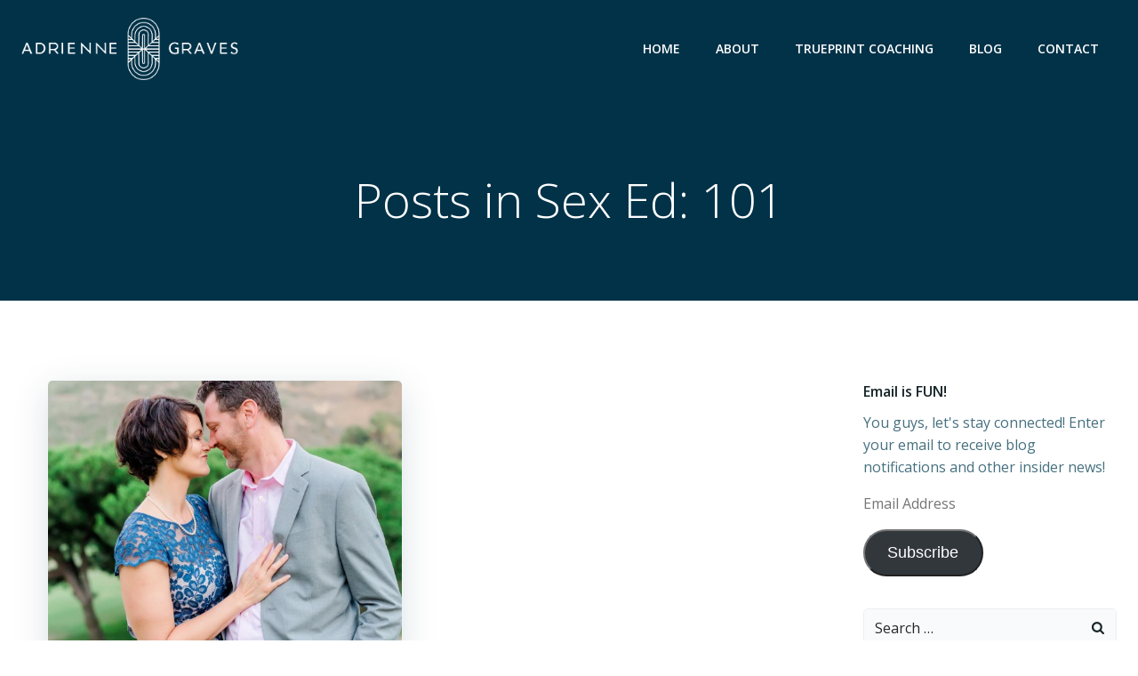

--- FILE ---
content_type: text/html; charset=UTF-8
request_url: http://www.adriennegraves.com/tag/sex-ed-101/
body_size: 26483
content:
<!DOCTYPE html>
<html dir="ltr" lang="en" prefix="og: https://ogp.me/ns#">
<head>
    <meta charset="UTF-8">
    <meta name="viewport" content="width=device-width, initial-scale=1">
    <link rel="profile" href="http://gmpg.org/xfn/11">
    <title>Sex Ed: 101 | Adrienne Graves COACHING</title>

		<!-- All in One SEO 4.7.9.1 - aioseo.com -->
	<meta name="robots" content="max-image-preview:large" />
	<link rel="canonical" href="http://www.adriennegraves.com/tag/sex-ed-101/" />
	<meta name="generator" content="All in One SEO (AIOSEO) 4.7.9.1" />
		<script type="application/ld+json" class="aioseo-schema">
			{"@context":"https:\/\/schema.org","@graph":[{"@type":"BreadcrumbList","@id":"http:\/\/www.adriennegraves.com\/tag\/sex-ed-101\/#breadcrumblist","itemListElement":[{"@type":"ListItem","@id":"http:\/\/www.adriennegraves.com\/#listItem","position":1,"name":"Home","item":"http:\/\/www.adriennegraves.com\/","nextItem":{"@type":"ListItem","@id":"http:\/\/www.adriennegraves.com\/tag\/sex-ed-101\/#listItem","name":"Sex Ed: 101"}},{"@type":"ListItem","@id":"http:\/\/www.adriennegraves.com\/tag\/sex-ed-101\/#listItem","position":2,"name":"Sex Ed: 101","previousItem":{"@type":"ListItem","@id":"http:\/\/www.adriennegraves.com\/#listItem","name":"Home"}}]},{"@type":"CollectionPage","@id":"http:\/\/www.adriennegraves.com\/tag\/sex-ed-101\/#collectionpage","url":"http:\/\/www.adriennegraves.com\/tag\/sex-ed-101\/","name":"Sex Ed: 101 | Adrienne Graves COACHING","inLanguage":"en","isPartOf":{"@id":"http:\/\/www.adriennegraves.com\/#website"},"breadcrumb":{"@id":"http:\/\/www.adriennegraves.com\/tag\/sex-ed-101\/#breadcrumblist"}},{"@type":"Organization","@id":"http:\/\/www.adriennegraves.com\/#organization","name":"Adrienne Graves COACHING","url":"http:\/\/www.adriennegraves.com\/","logo":{"@type":"ImageObject","url":"http:\/\/www.adriennegraves.com\/wp-content\/uploads\/2024\/01\/ALG-logo-7.png","@id":"http:\/\/www.adriennegraves.com\/tag\/sex-ed-101\/#organizationLogo","width":1262,"height":358},"image":{"@id":"http:\/\/www.adriennegraves.com\/tag\/sex-ed-101\/#organizationLogo"}},{"@type":"WebSite","@id":"http:\/\/www.adriennegraves.com\/#website","url":"http:\/\/www.adriennegraves.com\/","name":"ADRIENNE Graves","inLanguage":"en","publisher":{"@id":"http:\/\/www.adriennegraves.com\/#organization"}}]}
		</script>
		<!-- All in One SEO -->

<link rel='dns-prefetch' href='//secure.gravatar.com' />
<link rel='dns-prefetch' href='//stats.wp.com' />
<link rel='dns-prefetch' href='//fonts.googleapis.com' />
<link rel='dns-prefetch' href='//v0.wordpress.com' />
<link rel='dns-prefetch' href='//widgets.wp.com' />
<link rel='dns-prefetch' href='//s0.wp.com' />
<link rel='dns-prefetch' href='//0.gravatar.com' />
<link rel='dns-prefetch' href='//1.gravatar.com' />
<link rel='dns-prefetch' href='//2.gravatar.com' />
<link rel="alternate" type="application/rss+xml" title="Adrienne Graves COACHING &raquo; Feed" href="http://www.adriennegraves.com/feed/" />
<link rel="alternate" type="application/rss+xml" title="Adrienne Graves COACHING &raquo; Comments Feed" href="http://www.adriennegraves.com/comments/feed/" />
<link rel="alternate" type="application/rss+xml" title="Adrienne Graves COACHING &raquo; Sex Ed: 101 Tag Feed" href="http://www.adriennegraves.com/tag/sex-ed-101/feed/" />
<script type="text/javascript">
/* <![CDATA[ */
window._wpemojiSettings = {"baseUrl":"https:\/\/s.w.org\/images\/core\/emoji\/14.0.0\/72x72\/","ext":".png","svgUrl":"https:\/\/s.w.org\/images\/core\/emoji\/14.0.0\/svg\/","svgExt":".svg","source":{"concatemoji":"http:\/\/www.adriennegraves.com\/wp-includes\/js\/wp-emoji-release.min.js?ver=6.4.7"}};
/*! This file is auto-generated */
!function(i,n){var o,s,e;function c(e){try{var t={supportTests:e,timestamp:(new Date).valueOf()};sessionStorage.setItem(o,JSON.stringify(t))}catch(e){}}function p(e,t,n){e.clearRect(0,0,e.canvas.width,e.canvas.height),e.fillText(t,0,0);var t=new Uint32Array(e.getImageData(0,0,e.canvas.width,e.canvas.height).data),r=(e.clearRect(0,0,e.canvas.width,e.canvas.height),e.fillText(n,0,0),new Uint32Array(e.getImageData(0,0,e.canvas.width,e.canvas.height).data));return t.every(function(e,t){return e===r[t]})}function u(e,t,n){switch(t){case"flag":return n(e,"\ud83c\udff3\ufe0f\u200d\u26a7\ufe0f","\ud83c\udff3\ufe0f\u200b\u26a7\ufe0f")?!1:!n(e,"\ud83c\uddfa\ud83c\uddf3","\ud83c\uddfa\u200b\ud83c\uddf3")&&!n(e,"\ud83c\udff4\udb40\udc67\udb40\udc62\udb40\udc65\udb40\udc6e\udb40\udc67\udb40\udc7f","\ud83c\udff4\u200b\udb40\udc67\u200b\udb40\udc62\u200b\udb40\udc65\u200b\udb40\udc6e\u200b\udb40\udc67\u200b\udb40\udc7f");case"emoji":return!n(e,"\ud83e\udef1\ud83c\udffb\u200d\ud83e\udef2\ud83c\udfff","\ud83e\udef1\ud83c\udffb\u200b\ud83e\udef2\ud83c\udfff")}return!1}function f(e,t,n){var r="undefined"!=typeof WorkerGlobalScope&&self instanceof WorkerGlobalScope?new OffscreenCanvas(300,150):i.createElement("canvas"),a=r.getContext("2d",{willReadFrequently:!0}),o=(a.textBaseline="top",a.font="600 32px Arial",{});return e.forEach(function(e){o[e]=t(a,e,n)}),o}function t(e){var t=i.createElement("script");t.src=e,t.defer=!0,i.head.appendChild(t)}"undefined"!=typeof Promise&&(o="wpEmojiSettingsSupports",s=["flag","emoji"],n.supports={everything:!0,everythingExceptFlag:!0},e=new Promise(function(e){i.addEventListener("DOMContentLoaded",e,{once:!0})}),new Promise(function(t){var n=function(){try{var e=JSON.parse(sessionStorage.getItem(o));if("object"==typeof e&&"number"==typeof e.timestamp&&(new Date).valueOf()<e.timestamp+604800&&"object"==typeof e.supportTests)return e.supportTests}catch(e){}return null}();if(!n){if("undefined"!=typeof Worker&&"undefined"!=typeof OffscreenCanvas&&"undefined"!=typeof URL&&URL.createObjectURL&&"undefined"!=typeof Blob)try{var e="postMessage("+f.toString()+"("+[JSON.stringify(s),u.toString(),p.toString()].join(",")+"));",r=new Blob([e],{type:"text/javascript"}),a=new Worker(URL.createObjectURL(r),{name:"wpTestEmojiSupports"});return void(a.onmessage=function(e){c(n=e.data),a.terminate(),t(n)})}catch(e){}c(n=f(s,u,p))}t(n)}).then(function(e){for(var t in e)n.supports[t]=e[t],n.supports.everything=n.supports.everything&&n.supports[t],"flag"!==t&&(n.supports.everythingExceptFlag=n.supports.everythingExceptFlag&&n.supports[t]);n.supports.everythingExceptFlag=n.supports.everythingExceptFlag&&!n.supports.flag,n.DOMReady=!1,n.readyCallback=function(){n.DOMReady=!0}}).then(function(){return e}).then(function(){var e;n.supports.everything||(n.readyCallback(),(e=n.source||{}).concatemoji?t(e.concatemoji):e.wpemoji&&e.twemoji&&(t(e.twemoji),t(e.wpemoji)))}))}((window,document),window._wpemojiSettings);
/* ]]> */
</script>
<link rel='stylesheet' id='extend-builder-css-css' href='http://www.adriennegraves.com/wp-content/plugins/colibri-page-builder/extend-builder/assets/static/css/theme.css?ver=1.0.318' type='text/css' media='all' />
<style id='extend-builder-css-inline-css' type='text/css'>
/* page css */
/* part css : theme-shapes */
.colibri-shape-circles {
background-image:url('http://www.adriennegraves.com/wp-content/themes/althea-wp/resources/images/header-shapes/circles.png')
}
.colibri-shape-10degree-stripes {
background-image:url('http://www.adriennegraves.com/wp-content/themes/althea-wp/resources/images/header-shapes/10degree-stripes.png')
}
.colibri-shape-rounded-squares-blue {
background-image:url('http://www.adriennegraves.com/wp-content/themes/althea-wp/resources/images/header-shapes/rounded-squares-blue.png')
}
.colibri-shape-many-rounded-squares-blue {
background-image:url('http://www.adriennegraves.com/wp-content/themes/althea-wp/resources/images/header-shapes/many-rounded-squares-blue.png')
}
.colibri-shape-two-circles {
background-image:url('http://www.adriennegraves.com/wp-content/themes/althea-wp/resources/images/header-shapes/two-circles.png')
}
.colibri-shape-circles-2 {
background-image:url('http://www.adriennegraves.com/wp-content/themes/althea-wp/resources/images/header-shapes/circles-2.png')
}
.colibri-shape-circles-3 {
background-image:url('http://www.adriennegraves.com/wp-content/themes/althea-wp/resources/images/header-shapes/circles-3.png')
}
.colibri-shape-circles-gradient {
background-image:url('http://www.adriennegraves.com/wp-content/themes/althea-wp/resources/images/header-shapes/circles-gradient.png')
}
.colibri-shape-circles-white-gradient {
background-image:url('http://www.adriennegraves.com/wp-content/themes/althea-wp/resources/images/header-shapes/circles-white-gradient.png')
}
.colibri-shape-waves {
background-image:url('http://www.adriennegraves.com/wp-content/themes/althea-wp/resources/images/header-shapes/waves.png')
}
.colibri-shape-waves-inverted {
background-image:url('http://www.adriennegraves.com/wp-content/themes/althea-wp/resources/images/header-shapes/waves-inverted.png')
}
.colibri-shape-dots {
background-image:url('http://www.adriennegraves.com/wp-content/themes/althea-wp/resources/images/header-shapes/dots.png')
}
.colibri-shape-left-tilted-lines {
background-image:url('http://www.adriennegraves.com/wp-content/themes/althea-wp/resources/images/header-shapes/left-tilted-lines.png')
}
.colibri-shape-right-tilted-lines {
background-image:url('http://www.adriennegraves.com/wp-content/themes/althea-wp/resources/images/header-shapes/right-tilted-lines.png')
}
.colibri-shape-right-tilted-strips {
background-image:url('http://www.adriennegraves.com/wp-content/themes/althea-wp/resources/images/header-shapes/right-tilted-strips.png')
}
/* part css : theme */

.h-y-container > *:not(:last-child), .h-x-container-inner > * {
  margin-bottom: 20px;
}
.h-x-container-inner, .h-column__content > .h-x-container > *:last-child {
  margin-bottom: -20px;
}
.h-x-container-inner > * {
  padding-left: 10px;
  padding-right: 10px;
}
.h-x-container-inner {
  margin-left: -10px;
  margin-right: -10px;
}
[class*=style-], [class*=local-style-], .h-global-transition, .h-global-transition-all, .h-global-transition-all * {
  transition-duration: 0.5s;
}
.wp-block-button .wp-block-button__link:not(.has-background),.wp-block-file .wp-block-file__button {
  background-color: #03a9f4;
  background-image: none;
}
.wp-block-button .wp-block-button__link:not(.has-background):hover,.wp-block-button .wp-block-button__link:not(.has-background):focus,.wp-block-button .wp-block-button__link:not(.has-background):active,.wp-block-file .wp-block-file__button:hover,.wp-block-file .wp-block-file__button:focus,.wp-block-file .wp-block-file__button:active {
  background-color: rgb(2, 110, 159);
  background-image: none;
}
.wp-block-button.is-style-outline .wp-block-button__link:not(.has-background) {
  color: #03a9f4;
  background-color: transparent;
  background-image: none;
  border-top-width: 2px;
  border-top-color: #03a9f4;
  border-top-style: solid;
  border-right-width: 2px;
  border-right-color: #03a9f4;
  border-right-style: solid;
  border-bottom-width: 2px;
  border-bottom-color: #03a9f4;
  border-bottom-style: solid;
  border-left-width: 2px;
  border-left-color: #03a9f4;
  border-left-style: solid;
}
.wp-block-button.is-style-outline .wp-block-button__link:not(.has-background):hover,.wp-block-button.is-style-outline .wp-block-button__link:not(.has-background):focus,.wp-block-button.is-style-outline .wp-block-button__link:not(.has-background):active {
  color: #fff;
  background-color: #03a9f4;
  background-image: none;
}
.has-background-color,*[class^="wp-block-"].is-style-solid-color {
  background-color: #03a9f4;
  background-image: none;
}
.has-colibri-color-1-background-color {
  background-color: #03a9f4;
  background-image: none;
}
.wp-block-button .wp-block-button__link.has-colibri-color-1-background-color {
  background-color: #03a9f4;
  background-image: none;
}
.wp-block-button .wp-block-button__link.has-colibri-color-1-background-color:hover,.wp-block-button .wp-block-button__link.has-colibri-color-1-background-color:focus,.wp-block-button .wp-block-button__link.has-colibri-color-1-background-color:active {
  background-color: rgb(2, 110, 159);
  background-image: none;
}
.wp-block-button.is-style-outline .wp-block-button__link.has-colibri-color-1-background-color {
  color: #03a9f4;
  background-color: transparent;
  background-image: none;
  border-top-width: 2px;
  border-top-color: #03a9f4;
  border-top-style: solid;
  border-right-width: 2px;
  border-right-color: #03a9f4;
  border-right-style: solid;
  border-bottom-width: 2px;
  border-bottom-color: #03a9f4;
  border-bottom-style: solid;
  border-left-width: 2px;
  border-left-color: #03a9f4;
  border-left-style: solid;
}
.wp-block-button.is-style-outline .wp-block-button__link.has-colibri-color-1-background-color:hover,.wp-block-button.is-style-outline .wp-block-button__link.has-colibri-color-1-background-color:focus,.wp-block-button.is-style-outline .wp-block-button__link.has-colibri-color-1-background-color:active {
  color: #fff;
  background-color: #03a9f4;
  background-image: none;
}
*[class^="wp-block-"].has-colibri-color-1-background-color,*[class^="wp-block-"] .has-colibri-color-1-background-color,*[class^="wp-block-"].is-style-solid-color.has-colibri-color-1-color,*[class^="wp-block-"].is-style-solid-color blockquote.has-colibri-color-1-color,*[class^="wp-block-"].is-style-solid-color blockquote.has-colibri-color-1-color p {
  background-color: #03a9f4;
  background-image: none;
}
.has-colibri-color-1-color {
  color: #03a9f4;
}
.has-colibri-color-2-background-color {
  background-color: #f79007;
  background-image: none;
}
.wp-block-button .wp-block-button__link.has-colibri-color-2-background-color {
  background-color: #f79007;
  background-image: none;
}
.wp-block-button .wp-block-button__link.has-colibri-color-2-background-color:hover,.wp-block-button .wp-block-button__link.has-colibri-color-2-background-color:focus,.wp-block-button .wp-block-button__link.has-colibri-color-2-background-color:active {
  background-color: rgb(162, 94, 5);
  background-image: none;
}
.wp-block-button.is-style-outline .wp-block-button__link.has-colibri-color-2-background-color {
  color: #f79007;
  background-color: transparent;
  background-image: none;
  border-top-width: 2px;
  border-top-color: #f79007;
  border-top-style: solid;
  border-right-width: 2px;
  border-right-color: #f79007;
  border-right-style: solid;
  border-bottom-width: 2px;
  border-bottom-color: #f79007;
  border-bottom-style: solid;
  border-left-width: 2px;
  border-left-color: #f79007;
  border-left-style: solid;
}
.wp-block-button.is-style-outline .wp-block-button__link.has-colibri-color-2-background-color:hover,.wp-block-button.is-style-outline .wp-block-button__link.has-colibri-color-2-background-color:focus,.wp-block-button.is-style-outline .wp-block-button__link.has-colibri-color-2-background-color:active {
  color: #fff;
  background-color: #f79007;
  background-image: none;
}
*[class^="wp-block-"].has-colibri-color-2-background-color,*[class^="wp-block-"] .has-colibri-color-2-background-color,*[class^="wp-block-"].is-style-solid-color.has-colibri-color-2-color,*[class^="wp-block-"].is-style-solid-color blockquote.has-colibri-color-2-color,*[class^="wp-block-"].is-style-solid-color blockquote.has-colibri-color-2-color p {
  background-color: #f79007;
  background-image: none;
}
.has-colibri-color-2-color {
  color: #f79007;
}
.has-colibri-color-3-background-color {
  background-color: #00bf87;
  background-image: none;
}
.wp-block-button .wp-block-button__link.has-colibri-color-3-background-color {
  background-color: #00bf87;
  background-image: none;
}
.wp-block-button .wp-block-button__link.has-colibri-color-3-background-color:hover,.wp-block-button .wp-block-button__link.has-colibri-color-3-background-color:focus,.wp-block-button .wp-block-button__link.has-colibri-color-3-background-color:active {
  background-color: rgb(0, 106, 75);
  background-image: none;
}
.wp-block-button.is-style-outline .wp-block-button__link.has-colibri-color-3-background-color {
  color: #00bf87;
  background-color: transparent;
  background-image: none;
  border-top-width: 2px;
  border-top-color: #00bf87;
  border-top-style: solid;
  border-right-width: 2px;
  border-right-color: #00bf87;
  border-right-style: solid;
  border-bottom-width: 2px;
  border-bottom-color: #00bf87;
  border-bottom-style: solid;
  border-left-width: 2px;
  border-left-color: #00bf87;
  border-left-style: solid;
}
.wp-block-button.is-style-outline .wp-block-button__link.has-colibri-color-3-background-color:hover,.wp-block-button.is-style-outline .wp-block-button__link.has-colibri-color-3-background-color:focus,.wp-block-button.is-style-outline .wp-block-button__link.has-colibri-color-3-background-color:active {
  color: #fff;
  background-color: #00bf87;
  background-image: none;
}
*[class^="wp-block-"].has-colibri-color-3-background-color,*[class^="wp-block-"] .has-colibri-color-3-background-color,*[class^="wp-block-"].is-style-solid-color.has-colibri-color-3-color,*[class^="wp-block-"].is-style-solid-color blockquote.has-colibri-color-3-color,*[class^="wp-block-"].is-style-solid-color blockquote.has-colibri-color-3-color p {
  background-color: #00bf87;
  background-image: none;
}
.has-colibri-color-3-color {
  color: #00bf87;
}
.has-colibri-color-4-background-color {
  background-color: #6632ff;
  background-image: none;
}
.wp-block-button .wp-block-button__link.has-colibri-color-4-background-color {
  background-color: #6632ff;
  background-image: none;
}
.wp-block-button .wp-block-button__link.has-colibri-color-4-background-color:hover,.wp-block-button .wp-block-button__link.has-colibri-color-4-background-color:focus,.wp-block-button .wp-block-button__link.has-colibri-color-4-background-color:active {
  background-color: rgb(68, 33, 170);
  background-image: none;
}
.wp-block-button.is-style-outline .wp-block-button__link.has-colibri-color-4-background-color {
  color: #6632ff;
  background-color: transparent;
  background-image: none;
  border-top-width: 2px;
  border-top-color: #6632ff;
  border-top-style: solid;
  border-right-width: 2px;
  border-right-color: #6632ff;
  border-right-style: solid;
  border-bottom-width: 2px;
  border-bottom-color: #6632ff;
  border-bottom-style: solid;
  border-left-width: 2px;
  border-left-color: #6632ff;
  border-left-style: solid;
}
.wp-block-button.is-style-outline .wp-block-button__link.has-colibri-color-4-background-color:hover,.wp-block-button.is-style-outline .wp-block-button__link.has-colibri-color-4-background-color:focus,.wp-block-button.is-style-outline .wp-block-button__link.has-colibri-color-4-background-color:active {
  color: #fff;
  background-color: #6632ff;
  background-image: none;
}
*[class^="wp-block-"].has-colibri-color-4-background-color,*[class^="wp-block-"] .has-colibri-color-4-background-color,*[class^="wp-block-"].is-style-solid-color.has-colibri-color-4-color,*[class^="wp-block-"].is-style-solid-color blockquote.has-colibri-color-4-color,*[class^="wp-block-"].is-style-solid-color blockquote.has-colibri-color-4-color p {
  background-color: #6632ff;
  background-image: none;
}
.has-colibri-color-4-color {
  color: #6632ff;
}
.has-colibri-color-5-background-color {
  background-color: #FFFFFF;
  background-image: none;
}
.wp-block-button .wp-block-button__link.has-colibri-color-5-background-color {
  background-color: #FFFFFF;
  background-image: none;
}
.wp-block-button .wp-block-button__link.has-colibri-color-5-background-color:hover,.wp-block-button .wp-block-button__link.has-colibri-color-5-background-color:focus,.wp-block-button .wp-block-button__link.has-colibri-color-5-background-color:active {
  background-color: rgb(102, 102, 102);
  background-image: none;
}
.wp-block-button.is-style-outline .wp-block-button__link.has-colibri-color-5-background-color {
  color: #FFFFFF;
  background-color: transparent;
  background-image: none;
  border-top-width: 2px;
  border-top-color: #FFFFFF;
  border-top-style: solid;
  border-right-width: 2px;
  border-right-color: #FFFFFF;
  border-right-style: solid;
  border-bottom-width: 2px;
  border-bottom-color: #FFFFFF;
  border-bottom-style: solid;
  border-left-width: 2px;
  border-left-color: #FFFFFF;
  border-left-style: solid;
}
.wp-block-button.is-style-outline .wp-block-button__link.has-colibri-color-5-background-color:hover,.wp-block-button.is-style-outline .wp-block-button__link.has-colibri-color-5-background-color:focus,.wp-block-button.is-style-outline .wp-block-button__link.has-colibri-color-5-background-color:active {
  color: #fff;
  background-color: #FFFFFF;
  background-image: none;
}
*[class^="wp-block-"].has-colibri-color-5-background-color,*[class^="wp-block-"] .has-colibri-color-5-background-color,*[class^="wp-block-"].is-style-solid-color.has-colibri-color-5-color,*[class^="wp-block-"].is-style-solid-color blockquote.has-colibri-color-5-color,*[class^="wp-block-"].is-style-solid-color blockquote.has-colibri-color-5-color p {
  background-color: #FFFFFF;
  background-image: none;
}
.has-colibri-color-5-color {
  color: #FFFFFF;
}
.has-colibri-color-6-background-color {
  background-color: #17252a;
  background-image: none;
}
.wp-block-button .wp-block-button__link.has-colibri-color-6-background-color {
  background-color: #17252a;
  background-image: none;
}
.wp-block-button .wp-block-button__link.has-colibri-color-6-background-color:hover,.wp-block-button .wp-block-button__link.has-colibri-color-6-background-color:focus,.wp-block-button .wp-block-button__link.has-colibri-color-6-background-color:active {
  background-color: rgb(23, 37, 42);
  background-image: none;
}
.wp-block-button.is-style-outline .wp-block-button__link.has-colibri-color-6-background-color {
  color: #17252a;
  background-color: transparent;
  background-image: none;
  border-top-width: 2px;
  border-top-color: #17252a;
  border-top-style: solid;
  border-right-width: 2px;
  border-right-color: #17252a;
  border-right-style: solid;
  border-bottom-width: 2px;
  border-bottom-color: #17252a;
  border-bottom-style: solid;
  border-left-width: 2px;
  border-left-color: #17252a;
  border-left-style: solid;
}
.wp-block-button.is-style-outline .wp-block-button__link.has-colibri-color-6-background-color:hover,.wp-block-button.is-style-outline .wp-block-button__link.has-colibri-color-6-background-color:focus,.wp-block-button.is-style-outline .wp-block-button__link.has-colibri-color-6-background-color:active {
  color: #fff;
  background-color: #17252a;
  background-image: none;
}
*[class^="wp-block-"].has-colibri-color-6-background-color,*[class^="wp-block-"] .has-colibri-color-6-background-color,*[class^="wp-block-"].is-style-solid-color.has-colibri-color-6-color,*[class^="wp-block-"].is-style-solid-color blockquote.has-colibri-color-6-color,*[class^="wp-block-"].is-style-solid-color blockquote.has-colibri-color-6-color p {
  background-color: #17252a;
  background-image: none;
}
.has-colibri-color-6-color {
  color: #17252a;
}
#colibri .woocommerce-store-notice,#colibri.woocommerce .content .h-section input[type=submit],#colibri.woocommerce-page  .content .h-section  input[type=button],#colibri.woocommerce .content .h-section  input[type=button],#colibri.woocommerce-page  .content .h-section .button,#colibri.woocommerce .content .h-section .button,#colibri.woocommerce-page  .content .h-section  a.button,#colibri.woocommerce .content .h-section  a.button,#colibri.woocommerce-page  .content .h-section button.button,#colibri.woocommerce .content .h-section button.button,#colibri.woocommerce-page  .content .h-section input.button,#colibri.woocommerce .content .h-section input.button,#colibri.woocommerce-page  .content .h-section input#submit,#colibri.woocommerce .content .h-section input#submit,#colibri.woocommerce-page  .content .h-section a.added_to_cart,#colibri.woocommerce .content .h-section a.added_to_cart,#colibri.woocommerce-page  .content .h-section .ui-slider-range,#colibri.woocommerce .content .h-section .ui-slider-range,#colibri.woocommerce-page  .content .h-section .ui-slider-handle,#colibri.woocommerce .content .h-section .ui-slider-handle {
  background-color: #03a9f4;
  background-image: none;
  border-top-width: 0px;
  border-top-color: #03a9f4;
  border-top-style: solid;
  border-right-width: 0px;
  border-right-color: #03a9f4;
  border-right-style: solid;
  border-bottom-width: 0px;
  border-bottom-color: #03a9f4;
  border-bottom-style: solid;
  border-left-width: 0px;
  border-left-color: #03a9f4;
  border-left-style: solid;
}
#colibri .woocommerce-store-notice:hover,#colibri .woocommerce-store-notice:focus,#colibri .woocommerce-store-notice:active,#colibri.woocommerce .content .h-section input[type=submit]:hover,#colibri.woocommerce .content .h-section input[type=submit]:focus,#colibri.woocommerce .content .h-section input[type=submit]:active,#colibri.woocommerce-page  .content .h-section  input[type=button]:hover,#colibri.woocommerce-page  .content .h-section  input[type=button]:focus,#colibri.woocommerce-page  .content .h-section  input[type=button]:active,#colibri.woocommerce .content .h-section  input[type=button]:hover,#colibri.woocommerce .content .h-section  input[type=button]:focus,#colibri.woocommerce .content .h-section  input[type=button]:active,#colibri.woocommerce-page  .content .h-section .button:hover,#colibri.woocommerce-page  .content .h-section .button:focus,#colibri.woocommerce-page  .content .h-section .button:active,#colibri.woocommerce .content .h-section .button:hover,#colibri.woocommerce .content .h-section .button:focus,#colibri.woocommerce .content .h-section .button:active,#colibri.woocommerce-page  .content .h-section  a.button:hover,#colibri.woocommerce-page  .content .h-section  a.button:focus,#colibri.woocommerce-page  .content .h-section  a.button:active,#colibri.woocommerce .content .h-section  a.button:hover,#colibri.woocommerce .content .h-section  a.button:focus,#colibri.woocommerce .content .h-section  a.button:active,#colibri.woocommerce-page  .content .h-section button.button:hover,#colibri.woocommerce-page  .content .h-section button.button:focus,#colibri.woocommerce-page  .content .h-section button.button:active,#colibri.woocommerce .content .h-section button.button:hover,#colibri.woocommerce .content .h-section button.button:focus,#colibri.woocommerce .content .h-section button.button:active,#colibri.woocommerce-page  .content .h-section input.button:hover,#colibri.woocommerce-page  .content .h-section input.button:focus,#colibri.woocommerce-page  .content .h-section input.button:active,#colibri.woocommerce .content .h-section input.button:hover,#colibri.woocommerce .content .h-section input.button:focus,#colibri.woocommerce .content .h-section input.button:active,#colibri.woocommerce-page  .content .h-section input#submit:hover,#colibri.woocommerce-page  .content .h-section input#submit:focus,#colibri.woocommerce-page  .content .h-section input#submit:active,#colibri.woocommerce .content .h-section input#submit:hover,#colibri.woocommerce .content .h-section input#submit:focus,#colibri.woocommerce .content .h-section input#submit:active,#colibri.woocommerce-page  .content .h-section a.added_to_cart:hover,#colibri.woocommerce-page  .content .h-section a.added_to_cart:focus,#colibri.woocommerce-page  .content .h-section a.added_to_cart:active,#colibri.woocommerce .content .h-section a.added_to_cart:hover,#colibri.woocommerce .content .h-section a.added_to_cart:focus,#colibri.woocommerce .content .h-section a.added_to_cart:active,#colibri.woocommerce-page  .content .h-section .ui-slider-range:hover,#colibri.woocommerce-page  .content .h-section .ui-slider-range:focus,#colibri.woocommerce-page  .content .h-section .ui-slider-range:active,#colibri.woocommerce .content .h-section .ui-slider-range:hover,#colibri.woocommerce .content .h-section .ui-slider-range:focus,#colibri.woocommerce .content .h-section .ui-slider-range:active,#colibri.woocommerce-page  .content .h-section .ui-slider-handle:hover,#colibri.woocommerce-page  .content .h-section .ui-slider-handle:focus,#colibri.woocommerce-page  .content .h-section .ui-slider-handle:active,#colibri.woocommerce .content .h-section .ui-slider-handle:hover,#colibri.woocommerce .content .h-section .ui-slider-handle:focus,#colibri.woocommerce .content .h-section .ui-slider-handle:active {
  background-color: rgb(2, 110, 159);
  background-image: none;
  border-top-width: 0px;
  border-top-color: rgb(2, 110, 159);
  border-top-style: solid;
  border-right-width: 0px;
  border-right-color: rgb(2, 110, 159);
  border-right-style: solid;
  border-bottom-width: 0px;
  border-bottom-color: rgb(2, 110, 159);
  border-bottom-style: solid;
  border-left-width: 0px;
  border-left-color: rgb(2, 110, 159);
  border-left-style: solid;
}
#colibri.woocommerce-page  .content .h-section .star-rating::before,#colibri.woocommerce .content .h-section .star-rating::before,#colibri.woocommerce-page  .content .h-section .star-rating span::before,#colibri.woocommerce .content .h-section .star-rating span::before {
  color: #03a9f4;
}
#colibri.woocommerce-page  .content .h-section .price,#colibri.woocommerce .content .h-section .price {
  color: #03a9f4;
}
#colibri.woocommerce-page  .content .h-section .price del,#colibri.woocommerce .content .h-section .price del {
  color: rgb(84, 194, 244);
}
#colibri.woocommerce-page  .content .h-section .onsale,#colibri.woocommerce .content .h-section .onsale {
  background-color: #03a9f4;
  background-image: none;
}
#colibri.woocommerce-page  .content .h-section .onsale:hover,#colibri.woocommerce-page  .content .h-section .onsale:focus,#colibri.woocommerce-page  .content .h-section .onsale:active,#colibri.woocommerce .content .h-section .onsale:hover,#colibri.woocommerce .content .h-section .onsale:focus,#colibri.woocommerce .content .h-section .onsale:active {
  background-color: rgb(2, 110, 159);
  background-image: none;
}
#colibri.woocommerce ul.products li.product h2:hover {
  color: #03a9f4;
}
#colibri.woocommerce-page  .content .h-section .woocommerce-pagination .page-numbers.current,#colibri.woocommerce .content .h-section .woocommerce-pagination .page-numbers.current,#colibri.woocommerce-page  .content .h-section .woocommerce-pagination a.page-numbers:hover,#colibri.woocommerce .content .h-section .woocommerce-pagination a.page-numbers:hover {
  background-color: #03a9f4;
  background-image: none;
}
#colibri.woocommerce-page  .content .h-section .comment-form-rating .stars a,#colibri.woocommerce .content .h-section .comment-form-rating .stars a {
  color: #03a9f4;
}
.h-section-global-spacing {
  padding-top: 90px;
  padding-bottom: 90px;
}
#colibri .colibri-language-switcher {
  background-color: white;
  background-image: none;
  top: 80px;
  border-top-width: 0px;
  border-top-style: none;
  border-top-left-radius: 4px;
  border-top-right-radius: 0px;
  border-right-width: 0px;
  border-right-style: none;
  border-bottom-width: 0px;
  border-bottom-style: none;
  border-bottom-left-radius: 4px;
  border-bottom-right-radius: 0px;
  border-left-width: 0px;
  border-left-style: none;
}
#colibri .colibri-language-switcher .lang-item {
  padding-top: 14px;
  padding-right: 18px;
  padding-bottom: 14px;
  padding-left: 18px;
}
body {
  font-family: Open Sans;
  font-weight: 400;
  font-size: 16px;
  line-height: 1.6;
  color: rgb(70, 112, 127);
}
body a {
  font-family: Open Sans;
  font-weight: 400;
  text-decoration: none;
  font-size: 1em;
  line-height: 1.5;
  color: #03a9f4;
}
body p {
  margin-bottom: 16px;
  font-family: Open Sans;
  font-weight: 400;
  font-size: 16px;
  line-height: 1.6;
  color: rgb(70, 112, 127);
}
body .h-lead p {
  margin-bottom: 16px;
  font-family: Open Sans;
  font-weight: 300;
  font-size: 1.25em;
  line-height: 1.5;
  color: rgb(37, 41, 42);
}
body blockquote p {
  margin-bottom: 16px;
  font-family: Open Sans;
  font-weight: 400;
  font-size: 16px;
  line-height: 1.6;
  color: rgb(70, 112, 127);
}
body h1 {
  margin-bottom: 16px;
  font-family: Open Sans;
  font-weight: 300;
  font-size: 3.375em;
  line-height: 1.26;
  color: rgb(23, 37, 42);
}
body h2 {
  margin-bottom: 16px;
  font-family: Open Sans;
  font-weight: 300;
  font-size: 2.625em;
  line-height: 1.143;
  color: rgb(23, 37, 42);
}
body h3 {
  margin-bottom: 16px;
  font-family: Open Sans;
  font-weight: 300;
  font-size: 2.25em;
  line-height: 1.25;
  color: rgb(23, 37, 42);
}
body h4 {
  margin-bottom: 16px;
  font-family: Open Sans;
  font-weight: 600;
  font-size: 1.25em;
  line-height: 1.6;
  color: rgb(23, 37, 42);
}
body h5 {
  margin-bottom: 16px;
  font-family: Open Sans;
  font-weight: 600;
  font-size: 1.125em;
  line-height: 1.55;
  color: rgb(23, 37, 42);
}
body h6 {
  margin-bottom: 16px;
  font-family: Open Sans;
  font-weight: 600;
  font-size: 1em;
  line-height: 1.6;
  color: rgb(23, 37, 42);
}


@media (min-width: 768px) and (max-width: 1023px){
.h-section-global-spacing {
  padding-top: 60px;
  padding-bottom: 60px;
}

}

@media (max-width: 767px){
.h-section-global-spacing {
  padding-top: 30px;
  padding-bottom: 30px;
}

}
/* part css : page */
#colibri .style-32 {
  animation-duration: 0.5s;
  padding-top: 20px;
  padding-right: 15px;
  padding-bottom: 20px;
  padding-left: 15px;
  background-color: transparent;
  background-image: none;
}
#colibri .h-navigation_sticky .style-32,#colibri .h-navigation_sticky.style-32 {
  background-color: #ffffff;
  background-image: none;
  padding-top: 10px;
  padding-bottom: 10px;
  box-shadow: 0px 0px 4px 0px rgba(0,0,0,0.5) ;
}
#colibri .style-34 {
  text-align: center;
  height: auto;
  min-height: unset;
}
#colibri .style-35-image {
  max-height: 70px;
}
#colibri .style-35 a,#colibri .style-35  .logo-text {
  color: #ffffff;
  text-decoration: none;
  font-size: 24px;
}
#colibri .style-35 .logo-text {
  color: #FFFFFF;
}
#colibri .h-navigation_sticky .style-35-image,#colibri .h-navigation_sticky.style-35-image {
  max-height: 70px;
}
#colibri .h-navigation_sticky .style-35 a,#colibri .h-navigation_sticky .style-35  .logo-text,#colibri .h-navigation_sticky.style-35 a,#colibri .h-navigation_sticky.style-35  .logo-text {
  color: #000000;
  text-decoration: none;
}
#colibri .style-36 {
  text-align: center;
  height: auto;
  min-height: unset;
}
#colibri .style-37 {
  height: 50px;
}
#colibri .style-38 {
  text-align: center;
  height: auto;
  min-height: unset;
}
#colibri .style-39 >  div > .colibri-menu-container > ul.colibri-menu {
  justify-content: flex-end;
}
#colibri .style-39 >  div > .colibri-menu-container > ul.colibri-menu > li {
  margin-top: 0px;
  margin-right: 20px;
  margin-bottom: 0px;
  margin-left: 20px;
  padding-top: 10px;
  padding-right: 0px;
  padding-bottom: 10px;
  padding-left: 0px;
}
#colibri .style-39 >  div > .colibri-menu-container > ul.colibri-menu > li.current_page_item,#colibri .style-39  >  div > .colibri-menu-container > ul.colibri-menu > li.current_page_item:hover {
  margin-top: 0px;
  margin-right: 20px;
  margin-bottom: 0px;
  margin-left: 20px;
  padding-top: 10px;
  padding-right: 0px;
  padding-bottom: 10px;
  padding-left: 0px;
}
#colibri .style-39 >  div > .colibri-menu-container > ul.colibri-menu > li > a {
  font-family: Open Sans;
  font-weight: 600;
  text-transform: uppercase;
  font-size: 14px;
  line-height: 1.5em;
  letter-spacing: 0px;
  color: #FFFFFF;
}
#colibri .style-39  >  div > .colibri-menu-container > ul.colibri-menu > li.hover  > a {
  color: rgb(166, 220, 244);
}
#colibri .style-39  >  div > .colibri-menu-container > ul.colibri-menu > li:hover > a,#colibri .style-39  >  div > .colibri-menu-container > ul.colibri-menu > li.hover  > a {
  color: rgb(166, 220, 244);
}
#colibri .style-39  >  div > .colibri-menu-container > ul.colibri-menu > li.current_page_item > a,#colibri .style-39  >  div > .colibri-menu-container > ul.colibri-menu > li.current_page_item > a:hover {
  font-family: Open Sans;
  font-weight: 600;
  text-transform: uppercase;
  font-size: 14px;
  line-height: 1.5em;
  letter-spacing: 0px;
  color: rgb(166, 220, 244);
}
#colibri .style-39 >  div > .colibri-menu-container > ul.colibri-menu li > ul {
  background-color: #ffffff;
  background-image: none;
  margin-right: 5px;
  margin-left: 5px;
  box-shadow: 0px 0px 5px 2px rgba(0, 0, 0, 0.04) ;
}
#colibri .style-39 >  div > .colibri-menu-container > ul.colibri-menu li > ul  li {
  padding-top: 10px;
  padding-right: 20px;
  padding-bottom: 10px;
  padding-left: 20px;
  border-top-width: 0px;
  border-top-style: none;
  border-right-width: 0px;
  border-right-style: none;
  border-bottom-width: 1px;
  border-bottom-color: rgba(128,128,128,.2);
  border-bottom-style: solid;
  border-left-width: 0px;
  border-left-style: none;
  background-color: rgb(255, 255, 255);
  background-image: none;
}
#colibri .style-39  >  div > .colibri-menu-container > ul.colibri-menu li > ul > li.hover {
  background-color: #03a9f4;
}
#colibri .style-39  >  div > .colibri-menu-container > ul.colibri-menu li > ul > li:hover,#colibri .style-39  >  div > .colibri-menu-container > ul.colibri-menu li > ul > li.hover {
  background-color: #03a9f4;
}
#colibri .style-39 >  div > .colibri-menu-container > ul.colibri-menu li > ul li.current_page_item,#colibri .style-39  >  div > .colibri-menu-container > ul.colibri-menu li > ul > li.current_page_item:hover {
  padding-top: 10px;
  padding-right: 20px;
  padding-bottom: 10px;
  padding-left: 20px;
  border-top-width: 0px;
  border-top-style: none;
  border-right-width: 0px;
  border-right-style: none;
  border-bottom-width: 1px;
  border-bottom-color: rgba(128,128,128,.2);
  border-bottom-style: solid;
  border-left-width: 0px;
  border-left-style: none;
  background-color: #03a9f4;
  background-image: none;
}
#colibri .style-39 >  div > .colibri-menu-container > ul.colibri-menu li > ul > li > a {
  font-size: 14px;
  color: rgb(37, 41, 42);
}
#colibri .style-39  >  div > .colibri-menu-container > ul.colibri-menu li > ul > li.hover  > a {
  color: rgb(255, 255, 255);
}
#colibri .style-39  >  div > .colibri-menu-container > ul.colibri-menu li > ul > li:hover > a,#colibri .style-39  >  div > .colibri-menu-container > ul.colibri-menu li > ul > li.hover  > a {
  color: rgb(255, 255, 255);
}
#colibri .style-39 >  div > .colibri-menu-container > ul.colibri-menu li > ul > li.current_page_item > a,#colibri .style-39  >  div > .colibri-menu-container > ul.colibri-menu li > ul > li.current_page_item > a:hover {
  font-size: 14px;
  color: rgb(255, 255, 255);
}
#colibri .style-39 >  div > .colibri-menu-container > ul.colibri-menu.bordered-active-item > li::after,#colibri .style-39 
      ul.colibri-menu.bordered-active-item > li::before {
  background-color: rgb(166, 220, 244);
  background-image: none;
  height: 3px;
}
#colibri .style-39 >  div > .colibri-menu-container > ul.colibri-menu.solid-active-item > li::after,#colibri .style-39 
      ul.colibri-menu.solid-active-item > li::before {
  background-color: white;
  background-image: none;
  border-top-width: 0px;
  border-top-style: none;
  border-top-left-radius: 0%;
  border-top-right-radius: 0%;
  border-right-width: 0px;
  border-right-style: none;
  border-bottom-width: 0px;
  border-bottom-style: none;
  border-bottom-left-radius: 0%;
  border-bottom-right-radius: 0%;
  border-left-width: 0px;
  border-left-style: none;
}
#colibri .style-39 >  div > .colibri-menu-container > ul.colibri-menu > li > ul {
  margin-top: 0px;
}
#colibri .style-39 >  div > .colibri-menu-container > ul.colibri-menu > li > ul::before {
  height: 0px;
  width: 100% ;
}
#colibri .style-39 >  div > .colibri-menu-container > ul.colibri-menu  li > a > svg,#colibri .style-39 >  div > .colibri-menu-container > ul.colibri-menu  li > a >  .arrow-wrapper {
  padding-right: 5px;
  padding-left: 5px;
  color: black;
}
#colibri .style-39 >  div > .colibri-menu-container > ul.colibri-menu li.current_page_item > a > svg,#colibri .style-39 >  div > .colibri-menu-container > ul.colibri-menu > li.current_page_item:hover > a > svg,#colibri .style-39 >  div > .colibri-menu-container > ul.colibri-menu li.current_page_item > a > .arrow-wrapper,#colibri .style-39 >  div > .colibri-menu-container > ul.colibri-menu > li.current_page_item:hover > a > .arrow-wrapper {
  padding-right: 5px;
  padding-left: 5px;
  color: black;
}
#colibri .style-39 >  div > .colibri-menu-container > ul.colibri-menu li > ul  li > a > svg,#colibri .style-39 >  div > .colibri-menu-container > ul.colibri-menu li > ul  li > a >  .arrow-wrapper {
  color: rgb(255, 255, 255);
}
#colibri .style-39 >  div > .colibri-menu-container > ul.colibri-menu li > ul li.current_page_item > a > svg,#colibri .style-39 >  div > .colibri-menu-container > ul.colibri-menu li > ul > li.current_page_item:hover > a > svg,#colibri .style-39 >  div > .colibri-menu-container > ul.colibri-menu li > ul li.current_page_item > a > .arrow-wrapper,#colibri .style-39 >  div > .colibri-menu-container > ul.colibri-menu li > ul > li.current_page_item:hover > a > .arrow-wrapper {
  color: rgb(255, 255, 255);
}
#colibri .h-navigation_sticky .style-39 >  div > .colibri-menu-container > ul.colibri-menu > li > a,#colibri .h-navigation_sticky.style-39 >  div > .colibri-menu-container > ul.colibri-menu > li > a {
  color: rgb(2, 110, 159);
}
#colibri .h-navigation_sticky .style-39  >  div > .colibri-menu-container > ul.colibri-menu > li.hover  > a,#colibri .h-navigation_sticky.style-39  >  div > .colibri-menu-container > ul.colibri-menu > li.hover  > a {
  color: #03a9f4;
}
#colibri .h-navigation_sticky .style-39  >  div > .colibri-menu-container > ul.colibri-menu > li:hover > a,#colibri .h-navigation_sticky .style-39  >  div > .colibri-menu-container > ul.colibri-menu > li.hover  > a,#colibri .h-navigation_sticky.style-39  >  div > .colibri-menu-container > ul.colibri-menu > li:hover > a,#colibri .h-navigation_sticky.style-39  >  div > .colibri-menu-container > ul.colibri-menu > li.hover  > a {
  color: #03a9f4;
}
#colibri .h-navigation_sticky .style-39  >  div > .colibri-menu-container > ul.colibri-menu > li.current_page_item > a,#colibri .h-navigation_sticky .style-39  >  div > .colibri-menu-container > ul.colibri-menu > li.current_page_item > a:hover,#colibri .h-navigation_sticky.style-39  >  div > .colibri-menu-container > ul.colibri-menu > li.current_page_item > a,#colibri .h-navigation_sticky.style-39  >  div > .colibri-menu-container > ul.colibri-menu > li.current_page_item > a:hover {
  color: #03a9f4;
}
#colibri .h-navigation_sticky .style-39 >  div > .colibri-menu-container > ul.colibri-menu.bordered-active-item > li::after,#colibri .h-navigation_sticky .style-39 
      ul.colibri-menu.bordered-active-item > li::before,#colibri .h-navigation_sticky.style-39 >  div > .colibri-menu-container > ul.colibri-menu.bordered-active-item > li::after,#colibri .h-navigation_sticky.style-39 
      ul.colibri-menu.bordered-active-item > li::before {
  background-color: #03a9f4;
  background-image: none;
}
#colibri .style-40-offscreen {
  background-color: #222B34;
  background-image: none;
  width: 300px !important;
}
#colibri .style-40-offscreenOverlay {
  background-color: rgba(0,0,0,0.5);
  background-image: none;
}
#colibri .style-40  .h-hamburger-icon {
  background-color: rgba(0, 0, 0, 0.1);
  background-image: none;
  border-top-width: 0px;
  border-top-color: black;
  border-top-style: solid;
  border-top-left-radius: 100%;
  border-top-right-radius: 100%;
  border-right-width: 0px;
  border-right-color: black;
  border-right-style: solid;
  border-bottom-width: 0px;
  border-bottom-color: black;
  border-bottom-style: solid;
  border-bottom-left-radius: 100%;
  border-bottom-right-radius: 100%;
  border-left-width: 0px;
  border-left-color: black;
  border-left-style: solid;
  fill: white;
  padding-top: 5px;
  padding-right: 5px;
  padding-bottom: 5px;
  padding-left: 5px;
  width: 24px;
  height: 24px;
}
#colibri .style-43 {
  text-align: center;
  height: auto;
  min-height: unset;
}
#colibri .style-44-image {
  max-height: 70px;
}
#colibri .style-44 a,#colibri .style-44  .logo-text {
  color: #ffffff;
  text-decoration: none;
}
#colibri .h-navigation_sticky .style-44-image,#colibri .h-navigation_sticky.style-44-image {
  max-height: 70px;
}
#colibri .h-navigation_sticky .style-44 a,#colibri .h-navigation_sticky .style-44  .logo-text,#colibri .h-navigation_sticky.style-44 a,#colibri .h-navigation_sticky.style-44  .logo-text {
  color: #000000;
  text-decoration: none;
}
#colibri .style-46 {
  text-align: center;
  height: auto;
  min-height: unset;
}
#colibri .style-47 >  div > .colibri-menu-container > ul.colibri-menu > li > a {
  padding-top: 12px;
  padding-bottom: 12px;
  padding-left: 40px;
  border-top-width: 0px;
  border-top-color: #808080;
  border-top-style: solid;
  border-right-width: 0px;
  border-right-color: #808080;
  border-right-style: solid;
  border-bottom-width: 1px;
  border-bottom-color: #808080;
  border-bottom-style: solid;
  border-left-width: 0px;
  border-left-color: #808080;
  border-left-style: solid;
  font-size: 14px;
  color: white;
}
#colibri .style-47  >  div > .colibri-menu-container > ul.colibri-menu > li.current_page_item > a,#colibri .style-47  >  div > .colibri-menu-container > ul.colibri-menu > li.current_page_item > a:hover {
  padding-top: 12px;
  padding-bottom: 12px;
  padding-left: 40px;
  border-top-width: 0px;
  border-top-color: #808080;
  border-top-style: solid;
  border-right-width: 0px;
  border-right-color: #808080;
  border-right-style: solid;
  border-bottom-width: 1px;
  border-bottom-color: #808080;
  border-bottom-style: solid;
  border-left-width: 0px;
  border-left-color: #808080;
  border-left-style: solid;
  font-size: 14px;
  color: white;
}
#colibri .style-47 >  div > .colibri-menu-container > ul.colibri-menu li > ul > li > a {
  padding-top: 12px;
  padding-bottom: 12px;
  padding-left: 40px;
  border-top-width: 0px;
  border-top-color: #808080;
  border-top-style: solid;
  border-right-width: 0px;
  border-right-color: #808080;
  border-right-style: solid;
  border-bottom-width: 1px;
  border-bottom-color: #808080;
  border-bottom-style: solid;
  border-left-width: 0px;
  border-left-color: #808080;
  border-left-style: solid;
  font-size: 14px;
  color: white;
}
#colibri .style-47 >  div > .colibri-menu-container > ul.colibri-menu li > ul > li.current_page_item > a,#colibri .style-47  >  div > .colibri-menu-container > ul.colibri-menu li > ul > li.current_page_item > a:hover {
  padding-top: 12px;
  padding-bottom: 12px;
  padding-left: 40px;
  border-top-width: 0px;
  border-top-color: #808080;
  border-top-style: solid;
  border-right-width: 0px;
  border-right-color: #808080;
  border-right-style: solid;
  border-bottom-width: 1px;
  border-bottom-color: #808080;
  border-bottom-style: solid;
  border-left-width: 0px;
  border-left-color: #808080;
  border-left-style: solid;
  font-size: 14px;
  color: white;
}
#colibri .style-47 >  div > .colibri-menu-container > ul.colibri-menu  li > a > svg,#colibri .style-47 >  div > .colibri-menu-container > ul.colibri-menu  li > a >  .arrow-wrapper {
  padding-right: 20px;
  padding-left: 20px;
  color: black;
}
#colibri .style-47 >  div > .colibri-menu-container > ul.colibri-menu li.current_page_item > a > svg,#colibri .style-47 >  div > .colibri-menu-container > ul.colibri-menu > li.current_page_item:hover > a > svg,#colibri .style-47 >  div > .colibri-menu-container > ul.colibri-menu li.current_page_item > a > .arrow-wrapper,#colibri .style-47 >  div > .colibri-menu-container > ul.colibri-menu > li.current_page_item:hover > a > .arrow-wrapper {
  padding-right: 20px;
  padding-left: 20px;
  color: black;
}
#colibri .style-47 >  div > .colibri-menu-container > ul.colibri-menu li > ul  li > a > svg,#colibri .style-47 >  div > .colibri-menu-container > ul.colibri-menu li > ul  li > a >  .arrow-wrapper {
  color: white;
  padding-right: 20px;
  padding-left: 20px;
}
#colibri .style-47 >  div > .colibri-menu-container > ul.colibri-menu li > ul li.current_page_item > a > svg,#colibri .style-47 >  div > .colibri-menu-container > ul.colibri-menu li > ul > li.current_page_item:hover > a > svg,#colibri .style-47 >  div > .colibri-menu-container > ul.colibri-menu li > ul li.current_page_item > a > .arrow-wrapper,#colibri .style-47 >  div > .colibri-menu-container > ul.colibri-menu li > ul > li.current_page_item:hover > a > .arrow-wrapper {
  color: white;
  padding-right: 20px;
  padding-left: 20px;
}
#colibri .style-54 {
  height: auto;
  min-height: unset;
  color: #FFFFFF;
  background-color: #03a9f4;
  background-image: none;
  padding-top: 50px;
  padding-bottom: 50px;
}
#colibri .style-54 h1 {
  color: #FFFFFF;
}
#colibri .style-54 h2 {
  color: #FFFFFF;
}
#colibri .style-54 h3 {
  color: #FFFFFF;
}
#colibri .style-54 h4 {
  color: #FFFFFF;
}
#colibri .style-54 h5 {
  color: #FFFFFF;
}
#colibri .style-54 h6 {
  color: #FFFFFF;
}
#colibri .style-54 p {
  color: #FFFFFF;
}
#colibri .style-56 {
  text-align: center;
  height: auto;
  min-height: unset;
}
#colibri .style-local-3182-h4-outer {
  flex: 0 0 auto;
  -ms-flex: 0 0 auto;
  width: auto;
  max-width: 100%;
}
#colibri .h-navigation_sticky .style-local-3182-h4-outer,#colibri .h-navigation_sticky.style-local-3182-h4-outer {
  flex: 0 0 auto;
  -ms-flex: 0 0 auto;
  width: auto;
  max-width: 100%;
}
#colibri .style-local-3182-h6-outer {
  flex: 1 1 0;
  -ms-flex: 1 1 0%;
  max-width: 100%;
}
#colibri .style-local-3182-h8-outer {
  flex: 0 0 auto;
  -ms-flex: 0 0 auto;
  width: auto;
  max-width: 100%;
}
#colibri .h-navigation_sticky .style-local-3182-h8-outer,#colibri .h-navigation_sticky.style-local-3182-h8-outer {
  flex: 0 0 auto;
  -ms-flex: 0 0 auto;
  width: auto;
  max-width: 100%;
}
#colibri .style-local-3182-h26-outer {
  width: 80% ;
  flex: 0 0 auto;
  -ms-flex: 0 0 auto;
}
#colibri .style-60 {
  height: auto;
  min-height: unset;
  padding-top: 30px;
  padding-bottom: 30px;
}
.style-62 > .h-y-container > *:not(:last-child) {
  margin-bottom: 0px;
}
#colibri .style-62 {
  text-align: center;
  height: auto;
  min-height: unset;
}
#colibri .style-local-3188-f4-outer {
  width: 100% ;
  flex: 0 0 auto;
  -ms-flex: 0 0 auto;
}
#colibri .style-159 {
  height: auto;
  min-height: unset;
  padding-top: 0px;
  padding-bottom: 0px;
}
#colibri .style-165 {
  text-align: center;
  height: auto;
  min-height: unset;
}
#colibri .style-166 {
  border-top-width: 0px;
  border-top-style: none;
  border-right-width: 0px;
  border-right-style: none;
  border-bottom-width: 0px;
  border-bottom-style: none;
  border-left-width: 0px;
  border-left-style: none;
}
#colibri .style-166 .widget {
  text-align: left;
  border-top-width: 0px;
  border-top-style: none;
  border-right-width: 0px;
  border-right-style: none;
  border-bottom-width: 0px;
  border-bottom-style: none;
  border-left-width: 0px;
  border-left-style: none;
  margin-bottom: 20px;
}
#colibri .style-166 .widget h1,#colibri .style-166 .widget h2,#colibri .style-166 .widget h3,#colibri .style-166 .widget h4,#colibri .style-166 .widget h5,#colibri .style-166 .widget h6 {
  font-family: Open Sans;
  font-weight: 600;
  font-size: 16px;
  line-height: 1.6;
  color: #17252a;
  border-top-width: 0px;
  border-top-style: none;
  border-right-width: 0px;
  border-right-style: none;
  border-bottom-width: 0px;
  border-bottom-style: none;
  border-left-width: 0px;
  border-left-style: none;
  margin-bottom: 10px;
}
#colibri .style-166 .widget ul,#colibri .style-166 .widget ol {
  list-style-type: none;
}
#colibri .style-166 .widget ul li,#colibri .style-166 .widget ol li,#colibri .style-166 .widget  .textwidget p,#colibri .style-166 .widget  .calendar_wrap td ,#colibri .style-166  .widget  .calendar_wrap th ,#colibri .style-166  .widget  .calendar_wrap caption {
  font-family: Open Sans;
  font-weight: 400;
  text-decoration: none;
  font-size: 14px;
  color: rgb(37, 41, 42);
  padding-top: 4px;
  padding-bottom: 4px;
}
#colibri .style-166 .widget ul li a {
  font-family: Open Sans;
  font-weight: 400;
  text-decoration: none;
  font-size: 14px;
  color: rgb(102, 102, 102);
}
#colibri .style-166 .widget ul li a:hover {
  color: rgb(0, 0, 0);
}
#colibri .style-166 .widget ul li a:hover {
  color: rgb(0, 0, 0);
}
#colibri .style-166 .widget input:not([type="submit"]) {
  font-family: Open Sans;
  font-weight: 400;
  font-size: 16px;
  color: rgb(37, 41, 42);
  border-top-width: 0px;
  border-top-color: black;
  border-top-style: none;
  border-right-width: 0px;
  border-right-color: black;
  border-right-style: none;
  border-bottom-width: 0px;
  border-bottom-color: black;
  border-bottom-style: none;
  border-left-width: 0px;
  border-left-color: black;
  border-left-style: none;
}
#colibri .style-166 .widget.widget_search {
  background-color: unset;
  background-image: none;
  border-top-width: 1px;
  border-top-color: rgb(238, 238, 238);
  border-top-style: solid;
  border-top-left-radius: 5px;
  border-top-right-radius: 5px;
  border-right-width: 1px;
  border-right-color: rgb(238, 238, 238);
  border-right-style: solid;
  border-bottom-width: 1px;
  border-bottom-color: rgb(238, 238, 238);
  border-bottom-style: solid;
  border-bottom-left-radius: 5px;
  border-bottom-right-radius: 5px;
  border-left-width: 1px;
  border-left-color: rgb(238, 238, 238);
  border-left-style: solid;
  padding-top: 0px;
  padding-right: 0px;
  padding-bottom: 0px;
  padding-left: 0px;
  margin-bottom: 15px;
}
#colibri .style-166 .widget.widget_search h1,#colibri .style-166 .widget.widget_search h2,#colibri .style-166 .widget.widget_search h3,#colibri .style-166 .widget.widget_search h4,#colibri .style-166 .widget.widget_search h5,#colibri .style-166 .widget.widget_search h6 {
  border-top-width: 0px;
  border-top-style: none;
  border-right-width: 0px;
  border-right-style: none;
  border-bottom-width: 0px;
  border-bottom-style: none;
  border-left-width: 0px;
  border-left-style: none;
  font-size: 16px;
  color: #17252a;
}
#colibri .style-166 .widget.widget_search input:not([type="submit"]) {
  padding-top: 10px;
  padding-right: 12px;
  padding-bottom: 10px;
  padding-left: 12px;
  font-size: 16px;
  color: rgb(37, 41, 42);
  background-color: rgb(249, 250, 251);
  background-image: none;
  border-top-width: 0px;
  border-top-color: rgb(222, 222, 222);
  border-top-style: none;
  border-top-left-radius: 5px;
  border-top-right-radius: 0px;
  border-right-width: 0px;
  border-right-color: rgb(222, 222, 222);
  border-right-style: none;
  border-bottom-width: 0px;
  border-bottom-color: rgb(222, 222, 222);
  border-bottom-style: none;
  border-bottom-left-radius: 5px;
  border-bottom-right-radius: 0px;
  border-left-width: 0px;
  border-left-color: rgb(222, 222, 222);
  border-left-style: none;
  margin-top: 0px;
  margin-right: 0px;
  margin-bottom: 0px;
  margin-left: 0px;
}
#colibri .style-166 .widget.widget_search input:not([type="submit"])::placeholder {
  color: rgb(37, 41, 42);
}
#colibri .style-166 .widget.widget_search input[type="submit"],#colibri .style-166 .widget.widget_search button[type="submit"] {
  background-color: rgb(249, 250, 251);
  background-image: none;
  font-size: 16px;
  line-height: 1;
  color: #17252a;
  border-top-width: 0px;
  border-top-style: none;
  border-top-left-radius: 0px;
  border-top-right-radius: 5px;
  border-right-width: 0px;
  border-right-style: none;
  border-bottom-width: 0px;
  border-bottom-style: none;
  border-bottom-left-radius: 0px;
  border-bottom-right-radius: 5px;
  border-left-width: 0px;
  border-left-style: none;
  width: auto;
  padding-top: 10px;
  padding-right: 12px;
  padding-bottom: 10px;
  padding-left: 12px;
  margin-top: 0px;
  margin-right: 0px;
  margin-bottom: 0px;
  margin-left: 0px;
  transition-duration: 0.5s;
  display: inline-block;
}
#colibri .style-166 .widget.widget_search input[type="submit"]:hover,#colibri .style-166 .widget.widget_search button[type="submit"]:hover {
  color: #03a9f4;
}
#colibri .style-166 .widget.widget_search input[type="submit"]:hover,#colibri .style-166 .widget.widget_search button[type="submit"]:hover {
  color: #03a9f4;
}
#colibri .style-166 .widget.widget_search input[type="submit"] {
  display: none;
}
#colibri .style-166 .widget.widget_search button[type="submit"] {
  display: inline-block;
}
#colibri .style-local-3219-s4-outer {
  width: 100% ;
  flex: 0 0 auto;
  -ms-flex: 0 0 auto;
}
#colibri .style-101 {
  margin-top: -30px;
}
#colibri .style-102 {
  height: auto;
  min-height: unset;
  padding-top: 0px;
  padding-bottom: 0px;
}
#colibri .style-108 {
  text-align: center;
  height: auto;
  min-height: unset;
  background-color: #FFFFFF;
  background-image: none;
  box-shadow: 0px 10px 40px 0px rgba(1, 51, 74, 0.15) ;
  border-top-width: 0px;
  border-top-style: none;
  border-top-left-radius: 5px;
  border-top-right-radius: 5px;
  border-right-width: 0px;
  border-right-style: none;
  border-bottom-width: 0px;
  border-bottom-style: none;
  border-bottom-left-radius: 5px;
  border-bottom-right-radius: 5px;
  border-left-width: 0px;
  border-left-style: none;
}
#colibri .style-109 {
  background-color: rgba(255,255,255,0);
  background-image: none;
  text-align: center;
  margin-bottom: 0px;
}
#colibri .style-109 .colibri-post-thumbnail-shortcode img {
  height: 300px;
  object-position: center center;
  object-fit: cover;
}
#colibri .style-110 {
  margin-bottom: 0px;
}
.style-111 > .h-y-container > *:not(:last-child) {
  margin-bottom: 10px;
}
#colibri .style-111 {
  text-align: left;
  height: auto;
  min-height: unset;
  border-top-width: 0px;
  border-top-color: rgb(238, 238, 238);
  border-top-style: solid;
  border-right-width: 0px;
  border-right-color: rgb(238, 238, 238);
  border-right-style: solid;
  border-bottom-width: 1px;
  border-bottom-color: rgb(238, 238, 238);
  border-bottom-style: solid;
  border-left-width: 0px;
  border-left-color: rgb(238, 238, 238);
  border-left-style: solid;
}
#colibri .style-112 {
  margin-bottom: 0px;
}
#colibri .style-112 a {
  text-decoration: none;
  font-size: 14px;
  color: rgb(70, 112, 127);
}
#colibri .style-112 a:hover {
  color: rgb(0, 0, 0);
}
#colibri .style-112 a:hover {
  color: rgb(0, 0, 0);
}
#colibri .style-112 .metadata-prefix {
  font-size: 14px;
  color: rgb(37, 41, 42);
}
#colibri .style-112 .metadata-suffix {
  font-size: 14px;
  color: rgb(37, 41, 42);
}
#colibri .style-112 svg {
  width: 18px ;
  height: 18px;
  display: none;
  margin-right: 5px;
}
#colibri .style-113 a {
  text-decoration: none;
  font-size: 14px;
  color: rgb(70, 112, 127);
}
#colibri .style-113 a:hover {
  color: rgb(0, 0, 0);
}
#colibri .style-113 a:hover {
  color: rgb(0, 0, 0);
}
#colibri .style-113 .metadata-prefix {
  font-size: 14px;
  color: rgb(37, 41, 42);
}
#colibri .style-113 .metadata-suffix {
  font-size: 14px;
  color: rgb(37, 41, 42);
}
#colibri .style-113 svg {
  width: 18px ;
  height: 18px;
  display: none;
  margin-right: 5px;
}
#colibri .style-114 h1,#colibri .style-114  h2,#colibri .style-114  h3,#colibri .style-114  h4,#colibri .style-114  h5,#colibri .style-114  h6 {
  margin-bottom: 0px;
  transition-duration: 0.5s;
}
#colibri .style-115 .colibri-post-excerpt {
  color: rgb(37, 41, 42);
}
.style-117 > .h-y-container > *:not(:last-child) {
  margin-bottom: 10px;
}
#colibri .style-117 {
  text-align: left;
  height: auto;
  min-height: unset;
}
#colibri .style-118 a {
  text-decoration: none;
  color: #03a9f4;
}
#colibri .style-118 a:hover {
  color: rgb(2, 110, 159);
}
#colibri .style-118 a:hover {
  color: rgb(2, 110, 159);
}
#colibri .style-118 svg {
  width: 24px ;
  height: 24px;
  display: inline-block;
  margin-right: 5px;
}
.style-119 > .h-y-container > *:not(:last-child) {
  margin-bottom: 10px;
}
#colibri .style-119 {
  text-align: right;
  height: auto;
  min-height: unset;
}
#colibri .style-121-icon {
  width: 16px;
  height: 16px;
  margin-right: 0px;
  margin-left: 5px;
}
#colibri .style-121 {
  text-align: center;
  font-family: Open Sans;
  font-weight: 400;
  font-size: 16px;
  line-height: 1.6;
  color: #03a9f4;
  border-top-width: 2px;
  border-top-style: none;
  border-top-left-radius: 5px;
  border-top-right-radius: 5px;
  border-right-width: 2px;
  border-right-style: none;
  border-bottom-width: 2px;
  border-bottom-style: none;
  border-bottom-left-radius: 5px;
  border-bottom-right-radius: 5px;
  border-left-width: 2px;
  border-left-style: none;
}
#colibri .style-121:hover,#colibri .style-121:focus {
  color: rgb(2, 110, 159);
}
#colibri .style-121:active .style-121-icon {
  width: 16px;
  height: 16px;
  margin-right: 0px;
  margin-left: 5px;
}
#colibri .style-122 {
  border-top-width: 1px;
  border-top-color: rgb(224, 224, 224);
  border-top-style: solid;
  border-right-width: 0px;
  border-right-color: rgb(224, 224, 224);
  border-right-style: solid;
  border-bottom-width: 0px;
  border-bottom-color: rgb(224, 224, 224);
  border-bottom-style: solid;
  border-left-width: 0px;
  border-left-color: rgb(224, 224, 224);
  border-left-style: solid;
  margin-top: 45px;
  margin-right: 30px;
  margin-left: 30px;
}
#colibri .style-123 {
  text-align: center;
  height: auto;
  min-height: unset;
  padding-right: 15px;
}
#colibri .style-124 .nav-links .prev-navigation a,#colibri .style-124 .nav-links .next-navigation a {
  text-decoration: none;
  color: rgb(23, 37, 42);
  border-top-width: 2px;
  border-top-color: black;
  border-top-style: none;
  border-top-left-radius: 0px;
  border-top-right-radius: 0px;
  border-right-width: 2px;
  border-right-color: black;
  border-right-style: none;
  border-bottom-width: 2px;
  border-bottom-color: black;
  border-bottom-style: none;
  border-bottom-left-radius: 0px;
  border-bottom-right-radius: 0px;
  border-left-width: 2px;
  border-left-color: black;
  border-left-style: none;
}
#colibri .style-124 .nav-links .prev-navigation a:hover,#colibri .style-124 .nav-links .next-navigation a:hover {
  color: #03a9f4;
}
#colibri .style-124 .nav-links .prev-navigation a:hover,#colibri .style-124 .nav-links .next-navigation a:hover {
  color: #03a9f4;
}
#colibri .style-125 {
  text-align: center;
  height: auto;
  min-height: unset;
}
#colibri .style-126 .page-numbers.current {
  margin-right: 10px;
  color: #03a9f4;
}
#colibri .style-126 .page-numbers {
  margin-right: 10px;
  color: rgb(23, 37, 42);
}
#colibri .style-126 .page-numbers:hover {
  color: #03a9f4;
}
#colibri .style-126 .page-numbers:hover {
  color: #03a9f4;
}
#colibri .style-127 {
  text-align: center;
  height: auto;
  min-height: unset;
  padding-left: 15px;
}
#colibri .style-128 .nav-links .prev-navigation a,#colibri .style-128 .nav-links .next-navigation a {
  text-decoration: none;
  color: rgb(23, 37, 42);
  border-top-width: 2px;
  border-top-color: #17252a;
  border-top-style: none;
  border-top-left-radius: 0px;
  border-top-right-radius: 0px;
  border-right-width: 2px;
  border-right-color: #17252a;
  border-right-style: none;
  border-bottom-width: 2px;
  border-bottom-color: #17252a;
  border-bottom-style: none;
  border-bottom-left-radius: 0px;
  border-bottom-right-radius: 0px;
  border-left-width: 2px;
  border-left-color: #17252a;
  border-left-style: none;
}
#colibri .style-128 .nav-links .prev-navigation a:hover,#colibri .style-128 .nav-links .next-navigation a:hover {
  color: #03a9f4;
}
#colibri .style-128 .nav-links .prev-navigation a:hover,#colibri .style-128 .nav-links .next-navigation a:hover {
  color: #03a9f4;
}
.site .style-dynamic-3200-m5-height {
  min-height: 300px;
}
#colibri .style-local-3200-m7-outer {
  width: 100% ;
  flex: 0 0 auto;
  -ms-flex: 0 0 auto;
}
#colibri .style-local-3200-m13-outer {
  width: 50% ;
  flex: 0 0 auto;
  -ms-flex: 0 0 auto;
}
#colibri .style-local-3200-m15-outer {
  width: 50% ;
  flex: 0 0 auto;
  -ms-flex: 0 0 auto;
}
@media (max-width: 767px){
#colibri .style-32 {
  padding-top: 0px;
  padding-bottom: 0px;
}
#colibri .h-navigation_sticky .style-32,#colibri .h-navigation_sticky.style-32 {
  padding-top: 0px;
  padding-bottom: 0px;
}
#colibri .style-local-3182-h4-outer {
  flex: 1 1 0;
  -ms-flex: 1 1 0%;
}
#colibri .h-navigation_sticky .style-local-3182-h4-outer,#colibri .h-navigation_sticky.style-local-3182-h4-outer {
  flex: 1 1 0;
  -ms-flex: 1 1 0%;
}
#colibri .style-local-3182-h14-outer {
  width: 100% ;
  flex: 0 0 auto;
  -ms-flex: 0 0 auto;
}
#colibri .style-local-3182-h17-outer {
  width: 100% ;
  flex: 0 0 auto;
  -ms-flex: 0 0 auto;
}
#colibri .style-local-3182-h26-outer {
  width: 100% ;
}
#colibri .style-166 .widget {
  text-align: center;
}
#colibri .style-111 {
  text-align: center;
}
#colibri .style-122 {
  margin-right: 10px;
  margin-left: 10px;
}
#colibri .style-local-3200-m4-outer {
  width: 100% ;
  flex: 0 0 auto;
  -ms-flex: 0 0 auto;
}}
@media (min-width: 768px) and (max-width: 1023px){
#colibri .style-101 {
  margin-top: -15px;
}
#colibri .style-122 {
  margin-right: 10px;
  margin-left: 10px;
}}

</style>
<link rel='stylesheet' id='fancybox-css' href='http://www.adriennegraves.com/wp-content/plugins/colibri-page-builder/extend-builder/assets/static/fancybox/jquery.fancybox.min.css?ver=1.0.318' type='text/css' media='all' />
<link rel='stylesheet' id='st-stylesheet-css' href='http://www.adriennegraves.com/wp-content/plugins/sydney-toolbox/css/styles.min.css?ver=20220107' type='text/css' media='all' />
<style id='wp-emoji-styles-inline-css' type='text/css'>

	img.wp-smiley, img.emoji {
		display: inline !important;
		border: none !important;
		box-shadow: none !important;
		height: 1em !important;
		width: 1em !important;
		margin: 0 0.07em !important;
		vertical-align: -0.1em !important;
		background: none !important;
		padding: 0 !important;
	}
</style>
<link rel='stylesheet' id='wp-block-library-css' href='http://www.adriennegraves.com/wp-includes/css/dist/block-library/style.min.css?ver=6.4.7' type='text/css' media='all' />
<style id='wp-block-library-inline-css' type='text/css'>
.has-text-align-justify{text-align:justify;}
</style>
<link rel='stylesheet' id='mediaelement-css' href='http://www.adriennegraves.com/wp-includes/js/mediaelement/mediaelementplayer-legacy.min.css?ver=4.2.17' type='text/css' media='all' />
<link rel='stylesheet' id='wp-mediaelement-css' href='http://www.adriennegraves.com/wp-includes/js/mediaelement/wp-mediaelement.min.css?ver=6.4.7' type='text/css' media='all' />
<style id='jetpack-sharing-buttons-style-inline-css' type='text/css'>
.jetpack-sharing-buttons__services-list{display:flex;flex-direction:row;flex-wrap:wrap;gap:0;list-style-type:none;margin:5px;padding:0}.jetpack-sharing-buttons__services-list.has-small-icon-size{font-size:12px}.jetpack-sharing-buttons__services-list.has-normal-icon-size{font-size:16px}.jetpack-sharing-buttons__services-list.has-large-icon-size{font-size:24px}.jetpack-sharing-buttons__services-list.has-huge-icon-size{font-size:36px}@media print{.jetpack-sharing-buttons__services-list{display:none!important}}ul.jetpack-sharing-buttons__services-list.has-background{padding:1.25em 2.375em}
</style>
<style id='classic-theme-styles-inline-css' type='text/css'>
/*! This file is auto-generated */
.wp-block-button__link{color:#fff;background-color:#32373c;border-radius:9999px;box-shadow:none;text-decoration:none;padding:calc(.667em + 2px) calc(1.333em + 2px);font-size:1.125em}.wp-block-file__button{background:#32373c;color:#fff;text-decoration:none}
</style>
<style id='global-styles-inline-css' type='text/css'>
body{--wp--preset--color--black: #000000;--wp--preset--color--cyan-bluish-gray: #abb8c3;--wp--preset--color--white: #ffffff;--wp--preset--color--pale-pink: #f78da7;--wp--preset--color--vivid-red: #cf2e2e;--wp--preset--color--luminous-vivid-orange: #ff6900;--wp--preset--color--luminous-vivid-amber: #fcb900;--wp--preset--color--light-green-cyan: #7bdcb5;--wp--preset--color--vivid-green-cyan: #00d084;--wp--preset--color--pale-cyan-blue: #8ed1fc;--wp--preset--color--vivid-cyan-blue: #0693e3;--wp--preset--color--vivid-purple: #9b51e0;--wp--preset--color--colibri-color-1: #03a9f4;--wp--preset--color--colibri-color-2: #f79007;--wp--preset--color--colibri-color-3: #00bf87;--wp--preset--color--colibri-color-4: #6632ff;--wp--preset--color--colibri-color-5: #FFFFFF;--wp--preset--color--colibri-color-6: #17252a;--wp--preset--gradient--vivid-cyan-blue-to-vivid-purple: linear-gradient(135deg,rgba(6,147,227,1) 0%,rgb(155,81,224) 100%);--wp--preset--gradient--light-green-cyan-to-vivid-green-cyan: linear-gradient(135deg,rgb(122,220,180) 0%,rgb(0,208,130) 100%);--wp--preset--gradient--luminous-vivid-amber-to-luminous-vivid-orange: linear-gradient(135deg,rgba(252,185,0,1) 0%,rgba(255,105,0,1) 100%);--wp--preset--gradient--luminous-vivid-orange-to-vivid-red: linear-gradient(135deg,rgba(255,105,0,1) 0%,rgb(207,46,46) 100%);--wp--preset--gradient--very-light-gray-to-cyan-bluish-gray: linear-gradient(135deg,rgb(238,238,238) 0%,rgb(169,184,195) 100%);--wp--preset--gradient--cool-to-warm-spectrum: linear-gradient(135deg,rgb(74,234,220) 0%,rgb(151,120,209) 20%,rgb(207,42,186) 40%,rgb(238,44,130) 60%,rgb(251,105,98) 80%,rgb(254,248,76) 100%);--wp--preset--gradient--blush-light-purple: linear-gradient(135deg,rgb(255,206,236) 0%,rgb(152,150,240) 100%);--wp--preset--gradient--blush-bordeaux: linear-gradient(135deg,rgb(254,205,165) 0%,rgb(254,45,45) 50%,rgb(107,0,62) 100%);--wp--preset--gradient--luminous-dusk: linear-gradient(135deg,rgb(255,203,112) 0%,rgb(199,81,192) 50%,rgb(65,88,208) 100%);--wp--preset--gradient--pale-ocean: linear-gradient(135deg,rgb(255,245,203) 0%,rgb(182,227,212) 50%,rgb(51,167,181) 100%);--wp--preset--gradient--electric-grass: linear-gradient(135deg,rgb(202,248,128) 0%,rgb(113,206,126) 100%);--wp--preset--gradient--midnight: linear-gradient(135deg,rgb(2,3,129) 0%,rgb(40,116,252) 100%);--wp--preset--font-size--small: 13px;--wp--preset--font-size--medium: 20px;--wp--preset--font-size--large: 36px;--wp--preset--font-size--x-large: 42px;--wp--preset--spacing--20: 0.44rem;--wp--preset--spacing--30: 0.67rem;--wp--preset--spacing--40: 1rem;--wp--preset--spacing--50: 1.5rem;--wp--preset--spacing--60: 2.25rem;--wp--preset--spacing--70: 3.38rem;--wp--preset--spacing--80: 5.06rem;--wp--preset--shadow--natural: 6px 6px 9px rgba(0, 0, 0, 0.2);--wp--preset--shadow--deep: 12px 12px 50px rgba(0, 0, 0, 0.4);--wp--preset--shadow--sharp: 6px 6px 0px rgba(0, 0, 0, 0.2);--wp--preset--shadow--outlined: 6px 6px 0px -3px rgba(255, 255, 255, 1), 6px 6px rgba(0, 0, 0, 1);--wp--preset--shadow--crisp: 6px 6px 0px rgba(0, 0, 0, 1);}:where(.is-layout-flex){gap: 0.5em;}:where(.is-layout-grid){gap: 0.5em;}body .is-layout-flow > .alignleft{float: left;margin-inline-start: 0;margin-inline-end: 2em;}body .is-layout-flow > .alignright{float: right;margin-inline-start: 2em;margin-inline-end: 0;}body .is-layout-flow > .aligncenter{margin-left: auto !important;margin-right: auto !important;}body .is-layout-constrained > .alignleft{float: left;margin-inline-start: 0;margin-inline-end: 2em;}body .is-layout-constrained > .alignright{float: right;margin-inline-start: 2em;margin-inline-end: 0;}body .is-layout-constrained > .aligncenter{margin-left: auto !important;margin-right: auto !important;}body .is-layout-constrained > :where(:not(.alignleft):not(.alignright):not(.alignfull)){max-width: var(--wp--style--global--content-size);margin-left: auto !important;margin-right: auto !important;}body .is-layout-constrained > .alignwide{max-width: var(--wp--style--global--wide-size);}body .is-layout-flex{display: flex;}body .is-layout-flex{flex-wrap: wrap;align-items: center;}body .is-layout-flex > *{margin: 0;}body .is-layout-grid{display: grid;}body .is-layout-grid > *{margin: 0;}:where(.wp-block-columns.is-layout-flex){gap: 2em;}:where(.wp-block-columns.is-layout-grid){gap: 2em;}:where(.wp-block-post-template.is-layout-flex){gap: 1.25em;}:where(.wp-block-post-template.is-layout-grid){gap: 1.25em;}.has-black-color{color: var(--wp--preset--color--black) !important;}.has-cyan-bluish-gray-color{color: var(--wp--preset--color--cyan-bluish-gray) !important;}.has-white-color{color: var(--wp--preset--color--white) !important;}.has-pale-pink-color{color: var(--wp--preset--color--pale-pink) !important;}.has-vivid-red-color{color: var(--wp--preset--color--vivid-red) !important;}.has-luminous-vivid-orange-color{color: var(--wp--preset--color--luminous-vivid-orange) !important;}.has-luminous-vivid-amber-color{color: var(--wp--preset--color--luminous-vivid-amber) !important;}.has-light-green-cyan-color{color: var(--wp--preset--color--light-green-cyan) !important;}.has-vivid-green-cyan-color{color: var(--wp--preset--color--vivid-green-cyan) !important;}.has-pale-cyan-blue-color{color: var(--wp--preset--color--pale-cyan-blue) !important;}.has-vivid-cyan-blue-color{color: var(--wp--preset--color--vivid-cyan-blue) !important;}.has-vivid-purple-color{color: var(--wp--preset--color--vivid-purple) !important;}.has-black-background-color{background-color: var(--wp--preset--color--black) !important;}.has-cyan-bluish-gray-background-color{background-color: var(--wp--preset--color--cyan-bluish-gray) !important;}.has-white-background-color{background-color: var(--wp--preset--color--white) !important;}.has-pale-pink-background-color{background-color: var(--wp--preset--color--pale-pink) !important;}.has-vivid-red-background-color{background-color: var(--wp--preset--color--vivid-red) !important;}.has-luminous-vivid-orange-background-color{background-color: var(--wp--preset--color--luminous-vivid-orange) !important;}.has-luminous-vivid-amber-background-color{background-color: var(--wp--preset--color--luminous-vivid-amber) !important;}.has-light-green-cyan-background-color{background-color: var(--wp--preset--color--light-green-cyan) !important;}.has-vivid-green-cyan-background-color{background-color: var(--wp--preset--color--vivid-green-cyan) !important;}.has-pale-cyan-blue-background-color{background-color: var(--wp--preset--color--pale-cyan-blue) !important;}.has-vivid-cyan-blue-background-color{background-color: var(--wp--preset--color--vivid-cyan-blue) !important;}.has-vivid-purple-background-color{background-color: var(--wp--preset--color--vivid-purple) !important;}.has-black-border-color{border-color: var(--wp--preset--color--black) !important;}.has-cyan-bluish-gray-border-color{border-color: var(--wp--preset--color--cyan-bluish-gray) !important;}.has-white-border-color{border-color: var(--wp--preset--color--white) !important;}.has-pale-pink-border-color{border-color: var(--wp--preset--color--pale-pink) !important;}.has-vivid-red-border-color{border-color: var(--wp--preset--color--vivid-red) !important;}.has-luminous-vivid-orange-border-color{border-color: var(--wp--preset--color--luminous-vivid-orange) !important;}.has-luminous-vivid-amber-border-color{border-color: var(--wp--preset--color--luminous-vivid-amber) !important;}.has-light-green-cyan-border-color{border-color: var(--wp--preset--color--light-green-cyan) !important;}.has-vivid-green-cyan-border-color{border-color: var(--wp--preset--color--vivid-green-cyan) !important;}.has-pale-cyan-blue-border-color{border-color: var(--wp--preset--color--pale-cyan-blue) !important;}.has-vivid-cyan-blue-border-color{border-color: var(--wp--preset--color--vivid-cyan-blue) !important;}.has-vivid-purple-border-color{border-color: var(--wp--preset--color--vivid-purple) !important;}.has-vivid-cyan-blue-to-vivid-purple-gradient-background{background: var(--wp--preset--gradient--vivid-cyan-blue-to-vivid-purple) !important;}.has-light-green-cyan-to-vivid-green-cyan-gradient-background{background: var(--wp--preset--gradient--light-green-cyan-to-vivid-green-cyan) !important;}.has-luminous-vivid-amber-to-luminous-vivid-orange-gradient-background{background: var(--wp--preset--gradient--luminous-vivid-amber-to-luminous-vivid-orange) !important;}.has-luminous-vivid-orange-to-vivid-red-gradient-background{background: var(--wp--preset--gradient--luminous-vivid-orange-to-vivid-red) !important;}.has-very-light-gray-to-cyan-bluish-gray-gradient-background{background: var(--wp--preset--gradient--very-light-gray-to-cyan-bluish-gray) !important;}.has-cool-to-warm-spectrum-gradient-background{background: var(--wp--preset--gradient--cool-to-warm-spectrum) !important;}.has-blush-light-purple-gradient-background{background: var(--wp--preset--gradient--blush-light-purple) !important;}.has-blush-bordeaux-gradient-background{background: var(--wp--preset--gradient--blush-bordeaux) !important;}.has-luminous-dusk-gradient-background{background: var(--wp--preset--gradient--luminous-dusk) !important;}.has-pale-ocean-gradient-background{background: var(--wp--preset--gradient--pale-ocean) !important;}.has-electric-grass-gradient-background{background: var(--wp--preset--gradient--electric-grass) !important;}.has-midnight-gradient-background{background: var(--wp--preset--gradient--midnight) !important;}.has-small-font-size{font-size: var(--wp--preset--font-size--small) !important;}.has-medium-font-size{font-size: var(--wp--preset--font-size--medium) !important;}.has-large-font-size{font-size: var(--wp--preset--font-size--large) !important;}.has-x-large-font-size{font-size: var(--wp--preset--font-size--x-large) !important;}
.wp-block-navigation a:where(:not(.wp-element-button)){color: inherit;}
:where(.wp-block-post-template.is-layout-flex){gap: 1.25em;}:where(.wp-block-post-template.is-layout-grid){gap: 1.25em;}
:where(.wp-block-columns.is-layout-flex){gap: 2em;}:where(.wp-block-columns.is-layout-grid){gap: 2em;}
.wp-block-pullquote{font-size: 1.5em;line-height: 1.6;}
</style>
<link rel='stylesheet' id='contact-form-7-css' href='http://www.adriennegraves.com/wp-content/plugins/contact-form-7/includes/css/styles.css?ver=5.5.2' type='text/css' media='all' />
<link rel='stylesheet' id='cntctfrm_form_style-css' href='http://www.adriennegraves.com/wp-content/plugins/contact-form-plugin/css/form_style.css?ver=4.3.2' type='text/css' media='all' />
<link rel='stylesheet' id='extend_builder_-fonts-css' href='https://fonts.googleapis.com/css?family=Muli%3A200%2C200italic%2C300%2C300italic%2C400%2C400italic%2C600%2C600italic%2C700%2C700italic%2C800%2C800italic%2C900%2C900italic%7COpen+Sans%3A300%2C300italic%2C400%2C400italic%2C600%2C600italic%2C700%2C700italic%2C800%2C800italic%7CPlayfair+Display%3A400%2C400italic%2C700%2C700italic%2C900%2C900italic%7CArchitects+Daughter%3A400&#038;subset=latin%2Clatin-ext&#038;display=swap' type='text/css' media='all' />
<style id='akismet-widget-style-inline-css' type='text/css'>

			.a-stats {
				--akismet-color-mid-green: #357b49;
				--akismet-color-white: #fff;
				--akismet-color-light-grey: #f6f7f7;

				max-width: 350px;
				width: auto;
			}

			.a-stats * {
				all: unset;
				box-sizing: border-box;
			}

			.a-stats strong {
				font-weight: 600;
			}

			.a-stats a.a-stats__link,
			.a-stats a.a-stats__link:visited,
			.a-stats a.a-stats__link:active {
				background: var(--akismet-color-mid-green);
				border: none;
				box-shadow: none;
				border-radius: 8px;
				color: var(--akismet-color-white);
				cursor: pointer;
				display: block;
				font-family: -apple-system, BlinkMacSystemFont, 'Segoe UI', 'Roboto', 'Oxygen-Sans', 'Ubuntu', 'Cantarell', 'Helvetica Neue', sans-serif;
				font-weight: 500;
				padding: 12px;
				text-align: center;
				text-decoration: none;
				transition: all 0.2s ease;
			}

			/* Extra specificity to deal with TwentyTwentyOne focus style */
			.widget .a-stats a.a-stats__link:focus {
				background: var(--akismet-color-mid-green);
				color: var(--akismet-color-white);
				text-decoration: none;
			}

			.a-stats a.a-stats__link:hover {
				filter: brightness(110%);
				box-shadow: 0 4px 12px rgba(0, 0, 0, 0.06), 0 0 2px rgba(0, 0, 0, 0.16);
			}

			.a-stats .count {
				color: var(--akismet-color-white);
				display: block;
				font-size: 1.5em;
				line-height: 1.4;
				padding: 0 13px;
				white-space: nowrap;
			}
		
</style>
<link rel='stylesheet' id='simple-social-icons-font-css' href='http://www.adriennegraves.com/wp-content/plugins/simple-social-icons/css/style.css?ver=3.0.2' type='text/css' media='all' />
<link rel='stylesheet' id='althea-wp-theme-extras-css' href='http://www.adriennegraves.com/wp-content/themes/althea-wp//resources/theme/extras.css?ver=1.0.9' type='text/css' media='all' />
<link rel='stylesheet' id='jetpack_css-css' href='http://www.adriennegraves.com/wp-content/plugins/jetpack/css/jetpack.css?ver=13.1.4' type='text/css' media='all' />
<script type="text/javascript" src="http://www.adriennegraves.com/wp-includes/js/jquery/jquery.min.js?ver=3.7.1" id="jquery-core-js"></script>
<script type="text/javascript" src="http://www.adriennegraves.com/wp-includes/js/jquery/jquery-migrate.min.js?ver=3.4.1" id="jquery-migrate-js"></script>
<script type="text/javascript" src="http://www.adriennegraves.com/wp-includes/js/imagesloaded.min.js?ver=5.0.0" id="imagesloaded-js"></script>
<script type="text/javascript" src="http://www.adriennegraves.com/wp-includes/js/masonry.min.js?ver=4.2.2" id="masonry-js"></script>
<script type="text/javascript" id="colibri-js-extra">
/* <![CDATA[ */
var colibriData = {"3182-h2":{"data":{"sticky":{"className":"h-navigation_sticky animated","topSpacing":0,"top":0,"stickyOnMobile":true,"stickyOnTablet":true,"startAfterNode":{"enabled":false,"selector":".header, .page-header"},"animations":{"enabled":false,"currentInAnimationClass":"slideInDown","currentOutAnimationClass":"slideOutDownNavigation","allInAnimationsClasses":"slideInDown fadeIn h-global-transition-disable","allOutAnimationsClasses":"slideOutDownNavigation fadeOut h-global-transition-disable","duration":500}},"overlap":true}},"3182-h9":{"data":{"type":"horizontal"}},"3182-h12":{"data":[]},"3200-m3":{"data":{"targetSelector":null}}};
/* ]]> */
</script>
<script type="text/javascript" src="http://www.adriennegraves.com/wp-content/plugins/colibri-page-builder/extend-builder/assets/static/colibri.js?ver=1.0.318" id="colibri-js"></script>
<script type="text/javascript" src="http://www.adriennegraves.com/wp-content/plugins/colibri-page-builder/extend-builder/assets/static/typed.js?ver=1.0.318" id="typed-js"></script>
<script type="text/javascript" src="http://www.adriennegraves.com/wp-content/plugins/colibri-page-builder/extend-builder/assets/static/fancybox/jquery.fancybox.min.js?ver=1.0.318" id="fancybox-js"></script>
<script type="text/javascript" src="http://www.adriennegraves.com/wp-content/plugins/colibri-page-builder/extend-builder/assets/static/js/theme.js?ver=1.0.318" id="extend-builder-js-js"></script>
<link rel="https://api.w.org/" href="http://www.adriennegraves.com/wp-json/" /><link rel="alternate" type="application/json" href="http://www.adriennegraves.com/wp-json/wp/v2/tags/530" /><link rel="EditURI" type="application/rsd+xml" title="RSD" href="http://www.adriennegraves.com/xmlrpc.php?rsd" />
<meta name="generator" content="WordPress 6.4.7" />
			<style>
				.sydney-svg-icon {
					display: inline-block;
					width: 16px;
					height: 16px;
					vertical-align: middle;
					line-height: 1;
				}
				.team-item .team-social li .sydney-svg-icon {
					width: 14px;
				}
				.roll-team:not(.style1) .team-item .team-social li .sydney-svg-icon {
					fill: #fff;
				}
				.team-item .team-social li:hover .sydney-svg-icon {
					fill: #000;
				}
				.team_hover_edits .team-social li a .sydney-svg-icon {
					fill: #000;
				}
				.team_hover_edits .team-social li:hover a .sydney-svg-icon {
					fill: #fff;
				}	
				.single-sydney-projects .entry-thumb {
					text-align: left;
				}	

			</style>
			<style>img#wpstats{display:none}</style>
						<style>
					#wpadminbar ul li#wp-admin-bar-colibri_top_bar_menu {
						background-color: rgba(3, 169, 244, 0.3);
						padding-left: 8px;
						padding-right: 8px;
						margin: 0px 16px;
					}

					#wpadminbar ul li#wp-admin-bar-colibri_top_bar_menu>a {
						background-color: transparent;
						color: #fff;
					}


					#wpadminbar ul li#wp-admin-bar-colibri_top_bar_menu>a img {
						max-height: 24px;
						margin-top: -4px;
						margin-right: 6px;
					}

					#wpadminbar ul li#wp-admin-bar-colibri_top_bar_menu>.ab-sub-wrapper {
						margin-left: -8px;
					}

									</style>
		            <style type="text/css">
                body {
                --colibri-color-1: #03a9f4;--colibri-color-1--variant-1: #a6dcf4;--colibri-color-1--variant-2: #54c2f4;--colibri-color-1--variant-3: #03a9f4;--colibri-color-1--variant-4: #026e9f;--colibri-color-1--variant-5: #01334a;--colibri-color-2: #f79007;--colibri-color-2--variant-1: #f7d7ac;--colibri-color-2--variant-2: #f7b359;--colibri-color-2--variant-3: #f79007;--colibri-color-2--variant-4: #a25e05;--colibri-color-2--variant-5: #4d2d02;--colibri-color-3: #00bf87;--colibri-color-3--variant-1: #7fbfac;--colibri-color-3--variant-2: #40bf9a;--colibri-color-3--variant-3: #00bf87;--colibri-color-3--variant-4: #006a4b;--colibri-color-3--variant-5: #00150f;--colibri-color-4: #6632ff;--colibri-color-4--variant-1: #e5dcff;--colibri-color-4--variant-2: #a587ff;--colibri-color-4--variant-3: #6632ff;--colibri-color-4--variant-4: #4421aa;--colibri-color-4--variant-5: #221155;--colibri-color-5: #FFFFFF;--colibri-color-5--variant-1: #ffffff;--colibri-color-5--variant-2: #cccccc;--colibri-color-5--variant-3: #999999;--colibri-color-5--variant-4: #666666;--colibri-color-5--variant-5: #333333;--colibri-color-6: #17252a;--colibri-color-6--variant-1: #cccccc;--colibri-color-6--variant-2: #999999;--colibri-color-6--variant-3: #666666;--colibri-color-6--variant-4: #333333;--colibri-color-6--variant-5: #000000;                }
                </style>
        <meta name="generator" content="Elementor 3.18.2; features: e_dom_optimization, e_optimized_assets_loading, additional_custom_breakpoints, block_editor_assets_optimize, e_image_loading_optimization; settings: css_print_method-external, google_font-enabled, font_display-auto">
<style type="text/css">.recentcomments a{display:inline !important;padding:0 !important;margin:0 !important;}</style><!-- All in one Favicon 4.8 --><link rel="shortcut icon" href="http://www.adriennegraves.com/wp-content/uploads/2014/01/favicon.ico" />
    <style>
        .colibri-featured-img-bg {
            background-image: url("http://www.adriennegraves.com/wp-content/uploads/2017/04/17835188_10101527842388589_7018819000730017420_o-e1491837402360.jpg") !important;
        }
    </style>
        </head>

<body id="colibri" class="archive tag tag-sex-ed-101 tag-530 wp-custom-logo elementor-default elementor-kit-3013">
<div class="site" id="page-top">
            <script>
            /(trident|msie)/i.test(navigator.userAgent) && document.getElementById && window.addEventListener && window.addEventListener("hashchange", function () {
                var t, e = location.hash.substring(1);
                /^[A-z0-9_-]+$/.test(e) && (t = document.getElementById(e)) && (/^(?:a|select|input|button|textarea)$/i.test(t.tagName) || (t.tabIndex = -1), t.focus())
            }, !1);
        </script>
        <a class="skip-link screen-reader-text" href="#content">
            Skip to content        </a>
        <script>
            (function () {
                /**
                 * On skip link click move the scrolled position a bit to compensate the sticky navigation bar
                 */
                document.querySelector('.skip-link[href="#content"]').addEventListener('click', function () {
                    var element = document.querySelector('#content #blog-posts, #content .colibri-single-post-loop');
                    var navigationElement = document.querySelector('[data-colibri-component="navigation"]');
                    if (element) {
                        var elementRect = element.getBoundingClientRect();
                        var scrollTop = elementRect.top;
                        if (navigationElement && !window.colibriNavStickyOpts) {
                            var stickyNavHeight = navigationElement.getBoundingClientRect();
                            scrollTop -= stickyNavHeight.height
                        }
                        setTimeout(function () {
                            window.scrollTo(0, scrollTop);
                        }, 0);
                    } else {
                        if (navigationElement && !window.colibriNavStickyOpts) {
                            var stickyNavHeight = navigationElement.getBoundingClientRect();
                            var scrollTopBy = -1 * stickyNavHeight.height;
                            setTimeout(function () {
                                window.scrollBy(0, scrollTopBy);
                            }, 0);
                        }
                    }
                })
            })()
        </script>
        <!-- dynamic header start --><div data-colibri-id="3182-h1" class="page-header style-31 style-local-3182-h1 position-relative">
  <!---->
  <div data-colibri-navigation-overlap="true" role="banner" class="h-navigation_outer h-navigation_overlap style-32-outer style-local-3182-h2-outer">
    <!---->
    <div id="navigation" data-colibri-component="navigation" data-colibri-id="3182-h2" class="h-section h-navigation h-navigation d-flex style-32 style-local-3182-h2">
      <!---->
      <div class="h-section-grid-container h-section-fluid-container">
        <div data-nav-normal="">
          <div data-colibri-id="3182-h3" class="h-row-container h-section-boxed-container gutters-row-lg-0 gutters-row-md-0 gutters-row-2 gutters-row-v-lg-0 gutters-row-v-md-0 gutters-row-v-2 style-33 style-local-3182-h3 position-relative">
            <!---->
            <div class="h-row justify-content-lg-center justify-content-md-center justify-content-center align-items-lg-stretch align-items-md-stretch align-items-stretch gutters-col-lg-0 gutters-col-md-0 gutters-col-2 gutters-col-v-lg-0 gutters-col-v-md-0 gutters-col-v-2">
              <!---->
              <div class="h-column h-column-container d-flex h-col-none style-34-outer style-local-3182-h4-outer">
                <div data-colibri-id="3182-h4" data-placeholder-provider="navigation-logo" class="d-flex h-flex-basis h-column__inner h-px-lg-0 h-px-md-0 h-px-0 v-inner-lg-0 v-inner-md-0 v-inner-0 style-34 style-local-3182-h4 position-relative">
                  <!---->
                  <!---->
                  <div class="w-100 h-y-container h-column__content h-column__v-align flex-basis-auto align-self-lg-center align-self-md-center align-self-center">
                    <!---->
                    <div data-colibri-id="3182-h5" class="d-flex align-items-center text-lg-left text-md-left text-left justify-content-lg-start justify-content-md-start justify-content-start style-35 style-local-3182-h5 position-relative h-element">
                      <!---->
                      <a rel="home" href="http://www.adriennegraves.com/" h-use-smooth-scroll="true" class="d-flex align-items-center">
                        <img src="http://www.adriennegraves.com/wp-content/uploads/2024/01/ALG-logo-7.png" class="h-logo__image h-logo__image_h logo-image style-35-image style-local-3182-h5-image" alt="" />
                        <img src="http://www.adriennegraves.com/wp-content/uploads/2024/01/ALG-logo-8.png" class="h-logo__alt-image h-logo__alt-image_h logo-alt-image style-35-image style-local-3182-h5-image" alt="" />
                      </a>
                    </div>
                  </div>
                </div>
              </div>
              <div class="h-column h-column-container d-flex h-col-none style-36-outer style-local-3182-h6-outer h-hide-sm">
                <div data-colibri-id="3182-h6" data-placeholder-provider="navigation-spacing" class="d-flex h-flex-basis h-column__inner h-px-lg-0 h-px-md-0 h-px-0 v-inner-lg-0 v-inner-md-0 v-inner-0 style-36 style-local-3182-h6 h-hide-sm position-relative">
                  <!---->
                  <!---->
                  <div class="w-100 h-y-container h-column__content h-column__v-align flex-basis-100 align-self-lg-center align-self-md-center align-self-center">
                    <!---->
                    <div data-colibri-id="3182-h7" class="style-37 style-local-3182-h7 position-relative h-element">
                      <!---->
                    </div>
                  </div>
                </div>
              </div>
              <div class="h-column h-column-container d-flex h-col-none style-38-outer style-local-3182-h8-outer">
                <div data-colibri-id="3182-h8" data-placeholder-provider="navigation-menu" class="d-flex h-flex-basis h-column__inner h-px-lg-0 h-px-md-0 h-px-0 v-inner-lg-0 v-inner-md-0 v-inner-0 style-38 style-local-3182-h8 position-relative">
                  <!---->
                  <!---->
                  <div class="w-100 h-y-container h-column__content h-column__v-align flex-basis-auto align-self-lg-center align-self-md-center align-self-center">
                    <!---->
                    <div data-colibri-component="dropdown-menu" role="navigation" h-use-smooth-scroll-all="true" data-colibri-id="3182-h9" class="h-menu h-global-transition-all h-ignore-global-body-typography has-offcanvas-tablet h-menu-horizontal h-dropdown-menu style-39 style-local-3182-h9 position-relative h-element">
                      <!---->
                      <div class="h-global-transition-all h-main-menu"><div class="colibri-menu-container"><ul id="menu-menu-1" class="colibri-menu bordered-active-item bordered-active-item--bottom effect-borders-grow grow-from-center"><li id="menu-item-3279" class="menu-item menu-item-type-post_type menu-item-object-page menu-item-home menu-item-3279"><a href="http://www.adriennegraves.com/">Home</a></li>
<li id="menu-item-3293" class="menu-item menu-item-type-post_type menu-item-object-page menu-item-3293"><a href="http://www.adriennegraves.com/about-2/">About</a></li>
<li id="menu-item-3292" class="menu-item menu-item-type-post_type menu-item-object-page menu-item-3292"><a href="http://www.adriennegraves.com/trueprint-coaching/">Trueprint Coaching</a></li>
<li id="menu-item-3278" class="menu-item menu-item-type-post_type menu-item-object-page current_page_parent menu-item-3278"><a href="http://www.adriennegraves.com/blog/">Blog</a></li>
<li id="menu-item-2789" class="menu-item menu-item-type-post_type menu-item-object-page menu-item-2789"><a href="http://www.adriennegraves.com/contact/">Contact</a></li>
</ul></div></div>
                      <div data-colibri-id="3182-h10" class="h-mobile-menu h-global-transition-disable style-40 style-local-3182-h10 position-relative h-element">
                        <!---->
                        <a data-click-outside="true" data-target="#offcanvas-wrapper-3182-h10" data-target-id="offcanvas-wrapper-3182-h10" data-offcanvas-overlay-id="offcanvas-overlay-3182-h10" href="#" data-colibri-component="offcanvas" data-direction="right"
                          data-push="false" title="Menu" class="h-hamburger-button">
                          <div class="icon-container h-hamburger-icon">
                            <div class="h-icon-svg" style="width: 100%; height: 100%;">
                              <!--Icon by Font Awesome (https://fontawesome.com)-->
                              <svg version="1.1" xmlns="http://www.w3.org/2000/svg" xmlns:xlink="http://www.w3.org/1999/xlink" id="bars" viewBox="0 0 1536 1896.0833">
                                <path d="M1536 1344v128q0 26-19 45t-45 19H64q-26 0-45-19t-19-45v-128q0-26 19-45t45-19h1408q26 0 45 19t19 45zm0-512v128q0 26-19 45t-45 19H64q-26 0-45-19T0 960V832q0-26 19-45t45-19h1408q26 0 45 19t19 45zm0-512v128q0 26-19 45t-45 19H64q-26 0-45-19T0 448V320q0-26 19-45t45-19h1408q26 0 45 19t19 45z"></path>
                              </svg>
                            </div>
                          </div>
                        </a>
                        <div id="offcanvas-wrapper-3182-h10" class="h-offcanvas-panel offcanvas offcanvas-right hide force-hide style-40-offscreen style-local-3182-h10-offscreen">
                          <div data-colibri-id="3182-h11" class="d-flex flex-column h-offscreen-panel style-41 style-local-3182-h11 position-relative h-element">
                            <!---->
                            <div class="offscreen-header h-ui-empty-state-container">
                              <div data-colibri-id="3182-h13" class="h-row-container gutters-row-lg-2 gutters-row-md-2 gutters-row-0 gutters-row-v-lg-2 gutters-row-v-md-2 gutters-row-v-2 style-42 style-local-3182-h13 position-relative">
                                <!---->
                                <div class="h-row justify-content-lg-center justify-content-md-center justify-content-center align-items-lg-stretch align-items-md-stretch align-items-stretch gutters-col-lg-2 gutters-col-md-2 gutters-col-0 gutters-col-v-lg-2 gutters-col-v-md-2 gutters-col-v-2">
                                  <!---->
                                  <div class="h-column h-column-container d-flex h-col-lg-6 h-col-md-6 h-col-12 style-43-outer style-local-3182-h14-outer">
                                    <div data-colibri-id="3182-h14" class="d-flex h-flex-basis h-column__inner h-px-lg-2 h-px-md-2 h-px-2 v-inner-lg-2 v-inner-md-2 v-inner-2 style-43 style-local-3182-h14 position-relative">
                                      <!---->
                                      <!---->
                                      <div class="w-100 h-y-container h-column__content h-column__v-align flex-basis-100 align-self-lg-start align-self-md-start align-self-start">
                                        <!---->
                                        <div data-colibri-id="3182-h15" class="d-flex align-items-center text-lg-center text-md-center text-center justify-content-lg-center justify-content-md-center justify-content-center style-44 style-local-3182-h15 position-relative h-element">
                                          <!---->
                                          <a rel="home" href="http://www.adriennegraves.com/" h-use-smooth-scroll="true" class="d-flex align-items-center"><span class="h-logo__text h-logo__text_h logo-text d-inline-block style-44-text style-local-3182-h15-text">Adrienne Graves COACHING</span></a>
                                        </div>
                                      </div>
                                    </div>
                                  </div>
                                </div>
                              </div>
                            </div>
                            <div class="offscreen-content">
                              <!---->
                              <div data-colibri-component="accordion-menu" role="navigation" h-use-smooth-scroll-all="true" data-colibri-id="3182-h12" class="h-menu h-global-transition-all h-ignore-global-body-typography h-mobile-menu h-menu-accordion style-47 style-local-3182-h12 position-relative h-element">
                                <!---->
                                <div class="h-global-transition-all h-mobile-menu"><div class="colibri-menu-container"><ul id="menu-menu-2" class="colibri-menu none "><li class="menu-item menu-item-type-post_type menu-item-object-page menu-item-home menu-item-3279"><a href="http://www.adriennegraves.com/">Home</a></li>
<li class="menu-item menu-item-type-post_type menu-item-object-page menu-item-3293"><a href="http://www.adriennegraves.com/about-2/">About</a></li>
<li class="menu-item menu-item-type-post_type menu-item-object-page menu-item-3292"><a href="http://www.adriennegraves.com/trueprint-coaching/">Trueprint Coaching</a></li>
<li class="menu-item menu-item-type-post_type menu-item-object-page current_page_parent menu-item-3278"><a href="http://www.adriennegraves.com/blog/">Blog</a></li>
<li class="menu-item menu-item-type-post_type menu-item-object-page menu-item-2789"><a href="http://www.adriennegraves.com/contact/">Contact</a></li>
</ul></div></div>
                              </div>
                            </div>
                            <div class="offscreen-footer h-ui-empty-state-container">
                              <div data-colibri-id="3182-h16" class="h-row-container gutters-row-lg-2 gutters-row-md-2 gutters-row-0 gutters-row-v-lg-2 gutters-row-v-md-2 gutters-row-v-2 style-45 style-local-3182-h16 position-relative">
                                <!---->
                                <div class="h-row justify-content-lg-center justify-content-md-center justify-content-center align-items-lg-stretch align-items-md-stretch align-items-stretch gutters-col-lg-2 gutters-col-md-2 gutters-col-0 gutters-col-v-lg-2 gutters-col-v-md-2 gutters-col-v-2">
                                  <!---->
                                  <div class="h-column h-column-container d-flex h-col-lg-6 h-col-md-6 h-col-12 style-46-outer style-local-3182-h17-outer">
                                    <div data-colibri-id="3182-h17" class="d-flex h-flex-basis h-column__inner h-ui-empty-state-container h-px-lg-2 h-px-md-2 h-px-2 v-inner-lg-2 v-inner-md-2 v-inner-2 style-46 style-local-3182-h17 position-relative">
                                      <!---->
                                      <!---->
                                      <div class="w-100 h-y-container h-column__content h-column__v-align flex-basis-100">
                                        <!---->
                                      </div>
                                    </div>
                                  </div>
                                </div>
                              </div>
                            </div>
                          </div>
                        </div>
                        <div id="offcanvas-overlay-3182-h10" class="offscreen-overlay style-40-offscreenOverlay style-local-3182-h10-offscreenOverlay"></div>
                      </div>
                    </div>
                  </div>
                </div>
              </div>
            </div>
          </div>
        </div>
        <div data-nav-sticky="" style="display: none;"></div>
      </div>
    </div>
  </div>
  <div data-colibri-id="3182-h24" id="hero" class="h-section h-hero d-flex align-items-lg-center align-items-md-center align-items-center style-54 style-local-3182-h24 position-relative">
    <div class="background-wrapper">
      <div class="background-layer background-layer-media-container-lg">
        <!---->
        <div class="overlay-layer">
          <div class="overlay-image-layer" style="background-color: rgba(0, 0, 0, 0.7); opacity: 70;"></div>
        </div>
      </div>
      <div class="background-layer background-layer-media-container-md">
        <!---->
        <div class="overlay-layer">
          <div class="overlay-image-layer" style="background-color: rgba(0, 0, 0, 0.7); opacity: 70;"></div>
        </div>
      </div>
      <div class="background-layer background-layer-media-container">
        <!---->
        <div class="overlay-layer">
          <div class="overlay-image-layer" style="background-color: rgba(0, 0, 0, 0.7); opacity: 70;"></div>
        </div>
      </div>
    </div>
    <!---->
    <div class="h-section-grid-container h-navigation-padding h-section-boxed-container">
      <!---->
      <div data-colibri-id="3182-h25" class="h-row-container gutters-row-lg-2 gutters-row-md-2 gutters-row-0 gutters-row-v-lg-2 gutters-row-v-md-2 gutters-row-v-2 style-55 style-local-3182-h25 position-relative">
        <!---->
        <div class="h-row justify-content-lg-center justify-content-md-center justify-content-center align-items-lg-stretch align-items-md-stretch align-items-stretch gutters-col-lg-2 gutters-col-md-2 gutters-col-0 gutters-col-v-lg-2 gutters-col-v-md-2 gutters-col-v-2">
          <!---->
          <div class="h-column h-column-container d-flex h-col-lg-auto h-col-md-auto h-col-auto style-56-outer style-local-3182-h26-outer">
            <div data-colibri-id="3182-h26" class="d-flex h-flex-basis h-column__inner h-px-lg-2 h-px-md-2 h-px-2 v-inner-lg-2 v-inner-md-2 v-inner-2 style-56 style-local-3182-h26 position-relative">
              <!---->
              <!---->
              <div class="w-100 h-y-container h-column__content h-column__v-align flex-basis-100 align-self-lg-start align-self-md-start align-self-start">
                <!---->
                <div data-colibri-id="3182-h27" class="page-title style-57 style-local-3182-h27 position-relative h-element">
                  <!---->
                  <div class="h-page-title__outer style-57-outer style-local-3182-h27-outer">
                    <div class="h-global-transition-all"><span><h1 style='margin-bottom:0'>Posts in Sex Ed: 101</h1></span></div>
                  </div>
                </div>
              </div>
            </div>
          </div>
          <!---->
        </div>
      </div>
    </div>
  </div>
</div>		<script type='text/javascript'>
          (function () {
            function setHeaderTopSpacing() {

                // forEach polyfill
                if(!NodeList.prototype.forEach){
                    NodeList.prototype.forEach = function (callback) {
                        for(var i=0;i<this.length;i++){
                            callback.call(this,this.item(i));
                        }
                    }
                }

              // '[data-colibri-component="navigation"][data-overlap="true"]' selector is backward compatibility
              var navigation = document.querySelector('[data-colibri-navigation-overlap="true"], [data-colibri-component="navigation"][data-overlap="true"]')
              if (navigation) {
                var els = document
                .querySelectorAll('.h-navigation-padding');
                if (els.length) {
                  els.forEach(function (item) {
                    item.style.paddingTop = navigation.offsetHeight + "px";
                  });
                }
              }
            }
            setHeaderTopSpacing();
          })();
		</script>
		<!-- dynamic header end -->
<!-- Content:start -->
<div class='content  position-relative colibri-main-content-archive' id='content'><!-- Section:start -->
<div class='d-flex h-section h-section-global-spacing position-relative main-section'><div class='h-section-grid-container h-section-boxed-container main-section-inner'><!-- Row:start -->
<div class='h-row-container main-row'><div class='h-row main-row-inner'><!-- Column:start -->
<div class='h-col'><!-- dynamic main start --><div data-colibri-id="3200-m1" class="style-101 style-local-3200-m1 position-relative">
  <!---->
  <div data-colibri-component="section" data-colibri-id="3200-m2" id="blog-posts" class="h-section h-section-global-spacing d-flex align-items-lg-center align-items-md-center align-items-center style-102 style-local-3200-m2 position-relative">
    <!---->
    <!---->
    <div class="h-section-grid-container h-section-boxed-container">
      <!---->
      <div data-colibri-id="3200-m3" class="h-row-container gutters-row-lg-3 gutters-row-md-2 gutters-row-2 gutters-row-v-lg-3 gutters-row-v-md-2 gutters-row-v-3 colibri-dynamic-list style-107 style-local-3200-m3 position-relative">
        <!---->
        <div data-colibri-component="masonry" class="h-row justify-content-lg-start justify-content-md-start justify-content-start align-items-lg-stretch align-items-md-stretch align-items-stretch gutters-col-lg-3 gutters-col-md-2 gutters-col-2 gutters-col-v-lg-3 gutters-col-v-md-2 gutters-col-v-3 style-107-row style-local-3200-m3-row">
          <!---->
        <div class="h-column h-column-container d-flex h-col-lg-6 h-col-md-12 h-col-12 post-2375 post type-post status-publish format-standard has-post-thumbnail hentry category-uncategorized tag-intention tag-5-minute-marriage tag-intention-2 tag-marriage-2 tag-parenting tag-sex-ed-101 tag-stereotypes tag-the-graveswolds masonry-item style-108-outer style-local-3200-m4-outer"><div data-colibri-id="17-m4" class="d-flex h-flex-basis h-column__inner h-px-lg-0 h-px-md-0 h-px-0 v-inner-lg-0 v-inner-md-0 v-inner-0 style-108 style-local-3200-m4 h-overflow-hidden position-relative"> <div class="w-100 h-y-container h-column__content h-column__v-align flex-basis-100 align-self-lg-start align-self-md-start align-self-start"> <div data-href="http://www.adriennegraves.com/uncategorized/sex-ed-101/" data-colibri-component="link" data-colibri-id="17-m5" class="colibri-post-thumbnail colibri-post-has-thumbnail style-109 style-local-3200-m5 h-overflow-hidden position-relative h-element"><div class="h-global-transition-all colibri-post-thumbnail-shortcode style-dynamic-3200-m5-height">            <a href="http://www.adriennegraves.com/uncategorized/sex-ed-101/" title="Sex Ed: 101">
				<img fetchpriority="high" width="600" height="900" src="http://www.adriennegraves.com/wp-content/uploads/2017/04/17835188_10101527842388589_7018819000730017420_o-e1491837402360.jpg" class="attachment-post-thumbnail size-post-thumbnail wp-post-image" alt="" decoding="async" />            </a>
			</div> <div class="colibri-post-thumbnail-content align-items-lg-center align-items-md-center align-items-center flex-basis-100"><div class="w-100 h-y-container"> </div></div></div><div data-colibri-id="17-m6" class="h-row-container gutters-row-lg-3 gutters-row-md-3 gutters-row-3 gutters-row-v-lg-0 gutters-row-v-md-0 gutters-row-v-0 style-110 style-local-3200-m6 position-relative"><div class="h-row justify-content-lg-center justify-content-md-center justify-content-center align-items-lg-stretch align-items-md-stretch align-items-stretch gutters-col-lg-3 gutters-col-md-3 gutters-col-3 gutters-col-v-lg-0 gutters-col-v-md-0 gutters-col-v-0"> <div class="h-column h-column-container d-flex h-col-lg-auto h-col-md-auto h-col-auto style-111-outer style-local-3200-m7-outer"><div data-colibri-id="17-m7" class="d-flex h-flex-basis h-column__inner h-px-lg-0 h-px-md-0 h-px-0 v-inner-lg-3 v-inner-md-3 v-inner-3 style-111 style-local-3200-m7 position-relative"> <div class="w-100 h-y-container h-column__content h-column__v-align flex-basis-100 align-self-lg-start align-self-md-start align-self-start"> <div data-colibri-id="17-m8" class="h-blog-meta style-112 style-local-3200-m8 position-relative h-element"><div class="metadata-item"><span class="metadata-prefix">by </span> <a href="http://www.adriennegraves.com/author/admin/">Adrienne Graves</a></div></div><div data-colibri-id="17-m9" class="h-blog-meta style-113 style-local-3200-m9 position-relative h-element"><div class="metadata-item"> <a href="http://www.adriennegraves.com/2017/04/10/">April 10, 2017</a></div></div><div data-colibri-id="17-m10" class="h-blog-title style-114 style-local-3200-m10 position-relative h-element"><div class="h-global-transition-all"><a href="http://www.adriennegraves.com/uncategorized/sex-ed-101/"><h4 class="colibri-word-wrap">Sex Ed: 101</h4></a></div></div><div data-colibri-id="17-m11" class="style-115 style-local-3200-m11 position-relative h-element"><div class="h-global-transition-all"><div class="colibri-post-excerpt">ME: &#8220;Sweetheart, do you have five minutes?&#8221; Him: &#8220;I always have five minutes for you.&#8221; &#8230; My husband [&hellip;]</div></div></div></div></div></div></div></div><div data-colibri-id="17-m12" class="h-row-container gutters-row-lg-0 gutters-row-md-0 gutters-row-0 gutters-row-v-lg-0 gutters-row-v-md-0 gutters-row-v-0 style-116 style-local-3200-m12 position-relative"><div class="h-row justify-content-lg-center justify-content-md-center justify-content-center align-items-lg-stretch align-items-md-stretch align-items-stretch gutters-col-lg-0 gutters-col-md-0 gutters-col-0 gutters-col-v-lg-0 gutters-col-v-md-0 gutters-col-v-0"> <div class="h-column h-column-container d-flex h-col-lg-auto h-col-md-auto h-col-auto style-117-outer style-local-3200-m13-outer"><div data-colibri-id="17-m13" class="d-flex h-flex-basis h-column__inner h-px-lg-3 h-px-md-3 h-px-3 v-inner-lg-2 v-inner-md-2 v-inner-2 style-117 style-local-3200-m13 position-relative"> <div class="w-100 h-y-container h-column__content h-column__v-align flex-basis-100 align-self-lg-center align-self-md-center align-self-center"> <div data-colibri-id="17-m14" class="h-blog-meta style-118 style-local-3200-m14 position-relative h-element"><div class="metadata-item"> <a href="http://www.adriennegraves.com/uncategorized/sex-ed-101/#respond"><span class="h-svg-icon"><!--Icon by Icons8 Line Awesome (https://icons8.com/line-awesome)--><svg version="1.1" xmlns="http://www.w3.org/2000/svg" xmlns:xlink="http://www.w3.org/1999/xlink" id="comments" viewBox="0 0 512 545.5"><path d="M32 112h320v256H197.5L122 428.5l-26 21V368H32V112zm32 32v192h64v46.5l54-43 4.5-3.5H320V144H64zm320 32h96v256h-64v81.5L314.5 432h-149l40-32h120l58.5 46.5V400h64V208h-64v-32z"/></svg></span>0</a></div></div></div></div></div><div class="h-column h-column-container d-flex h-col-lg-auto h-col-md-auto h-col-auto style-119-outer style-local-3200-m15-outer"><div data-colibri-id="17-m15" class="d-flex h-flex-basis h-column__inner h-px-lg-3 h-px-md-3 h-px-3 v-inner-lg-2 v-inner-md-2 v-inner-2 style-119 style-local-3200-m15 position-relative"> <div class="w-100 h-y-container h-column__content h-column__v-align flex-basis-100 align-self-lg-center align-self-md-center align-self-center"> <div data-colibri-id="17-m16" class="h-x-container style-120 style-local-3200-m16 position-relative h-element"><div class="h-x-container-inner style-dynamic-3200-m16-group"><span class="h-button__outer style-121-outer style-local-3200-m17-outer d-inline-flex h-element"><a href="http://www.adriennegraves.com/uncategorized/sex-ed-101/" data-colibri-id="17-m17" class="d-flex w-100 align-items-center h-button justify-content-lg-center justify-content-md-center justify-content-center style-121 style-local-3200-m17 position-relative"> <span>read more</span> <span class="h-svg-icon h-button__icon style-121-icon style-local-3200-m17-icon"><!--Icon by Icons8 Line Awesome (https://icons8.com/line-awesome)--><svg version="1.1" xmlns="http://www.w3.org/2000/svg" xmlns:xlink="http://www.w3.org/1999/xlink" id="arrow-right" viewBox="0 0 512 545.5"><path d="M299.5 140.5l136 136 11 11.5-11 11.5-136 136-23-23L385 304H64v-32h321L276.5 163.5z"/></svg></span></a></span></div></div></div></div></div></div></div></div></div></div>
      
      
          </div>
      </div></div>
  </div>
</div><!-- dynamic main end --></div>
<!-- Column:end --><!-- Column:start -->
<div data-colibri-main-sidebar-col='1' class='h-col h-col-12 h-col-lg-3 h-col-md-4 colibri-sidebar blog-sidebar-right'><!-- dynamic sidebar start --><div data-colibri-id="3219-s1" class="style-158 style-local-3219-s1 position-relative">
  
  <div data-colibri-component="section" data-colibri-id="3219-s2" id="blog-sidebar" class="h-section h-section-global-spacing d-flex align-items-lg-center align-items-md-center align-items-center style-159 style-local-3219-s2 position-relative">
    
    
    <div class="h-section-grid-container h-section-boxed-container">
      
      <div data-colibri-id="3219-s3" class="h-row-container gutters-row-lg-0 gutters-row-md-0 gutters-row-2 gutters-row-v-lg-0 gutters-row-v-md-0 gutters-row-v-2 style-164 style-local-3219-s3 position-relative">
        
        <div class="h-row justify-content-lg-center justify-content-md-center justify-content-center align-items-lg-stretch align-items-md-stretch align-items-stretch gutters-col-lg-0 gutters-col-md-0 gutters-col-2 gutters-col-v-lg-0 gutters-col-v-md-0 gutters-col-v-2">
          
          <div class="h-column h-column-container d-flex h-col-lg-auto h-col-md-auto h-col-auto style-165-outer style-local-3219-s4-outer">
            <div data-colibri-id="3219-s4" class="d-flex h-flex-basis h-column__inner h-px-lg-0 h-px-md-0 h-px-0 v-inner-lg-0 v-inner-md-0 v-inner-0 style-165 style-local-3219-s4 position-relative">
              
              
              <div class="w-100 h-y-container h-column__content h-column__v-align flex-basis-100 align-self-lg-start align-self-md-start align-self-start">
                
                <div data-colibri-id="3219-s5" class="h-widget-area style-166 style-local-3219-s5 position-relative h-element">
                  
                  <div class="h-global-transition-all widget-shortcode"><div id="blog_subscription-3" class="widget widget_blog_subscription jetpack_subscription_widget"><!--althea_wp_before_widget--><h5 class="widgettitle">Email is FUN!</h5><div class="colibri-widget-content-container">
			<div class="wp-block-jetpack-subscriptions__container">
			<form action="#" method="post" accept-charset="utf-8" id="subscribe-blog-blog_subscription-3"
				data-blog="62342569"
				data-post_access_level="everybody" >
									<div id="subscribe-text"><p>You guys, let's stay connected! Enter your email to receive blog notifications and other insider news!</p>
</div>
										<p id="subscribe-email">
						<label id="jetpack-subscribe-label"
							class="screen-reader-text"
							for="subscribe-field-blog_subscription-3">
							Email Address						</label>
						<input type="email" name="email" required="required"
																					value=""
							id="subscribe-field-blog_subscription-3"
							placeholder="Email Address"
						/>
					</p>

					<p id="subscribe-submit"
											>
						<input type="hidden" name="action" value="subscribe"/>
						<input type="hidden" name="source" value="http://www.adriennegraves.com/tag/sex-ed-101/"/>
						<input type="hidden" name="sub-type" value="widget"/>
						<input type="hidden" name="redirect_fragment" value="subscribe-blog-blog_subscription-3"/>
						<input type="hidden" id="_wpnonce" name="_wpnonce" value="52694de302" /><input type="hidden" name="_wp_http_referer" value="/tag/sex-ed-101/" />						<button type="submit"
															class="wp-block-button__link"
																					name="jetpack_subscriptions_widget"
						>
							Subscribe						</button>
					</p>
							</form>
						</div>
			
</div></div><div id="search-3" class="widget widget_search"><div class="colibri-widget-content-container"><form role="search" method="get" class="search-form" action="http://www.adriennegraves.com/">
    <div class="h-row no-gutters">
        <div class="h-col">
            <label class="d-block">
                <span class="screen-reader-text">Search for:</span>
                <input type="search"
                       class="search-field w-100"
                       placeholder="Search &hellip;"
                       value="" name="s"/>
            </label>
        </div>
        <div class="h-col h-col-auto">
            <input type="submit" class="search-submit text-button"
                   value="Search "/>
            <button type="submit" class="icon-button search-submit">
                <svg version="1.1" xmlns="http://www.w3.org/2000/svg" id="search" viewBox="0 0 1672.2646 1896.0833">
                    <path d="M1152 832q0-185-131.5-316.5T704 384 387.5 515.5 256 832t131.5 316.5T704 1280t316.5-131.5T1152 832zm512 832q0 52-38 90t-90 38q-54 0-90-38l-343-342q-179 124-399 124-143 0-273.5-55.5t-225-150-150-225T0 832t55.5-273.5 150-225 225-150T704 128t273.5 55.5 225 150 150 225T1408 832q0 220-124 399l343 343q37 37 37 90z"></path>
                </svg>
            </button>
        </div>
    </div>
</form>
</div></div>
		<div id="recent-posts-3" class="widget widget_recent_entries"><!--althea_wp_before_widget-->
		<h5 class="widgettitle">Recent Posts</h5><div class="colibri-widget-content-container">
		<ul>
											<li>
					<a href="http://www.adriennegraves.com/uncategorized/the-golden-rule/">The Golden Rule</a>
									</li>
											<li>
					<a href="http://www.adriennegraves.com/uncategorized/10-years-without-you/">10 Years Without You</a>
									</li>
											<li>
					<a href="http://www.adriennegraves.com/uncategorized/how-to-make-peace-with-fear-in-times-of-crisis/">How to Make Peace with Fear in Times of Crisis</a>
									</li>
											<li>
					<a href="http://www.adriennegraves.com/uncategorized/how-to-remember-a-loved-one/">How to Remember a Loved One</a>
									</li>
											<li>
					<a href="http://www.adriennegraves.com/uncategorized/choose-to-make-2020-your-healthiest-year-yet/">Choose to Make 2020 Your Healthiest Year Yet</a>
									</li>
					</ul>

		</div></div><div id="recent-comments-3" class="widget widget_recent_comments"><!--althea_wp_before_widget--><h5 class="widgettitle">Recent Comments</h5><div class="colibri-widget-content-container"><ul id="recentcomments"><li class="recentcomments"><span class="comment-author-link"><a href="http://www.adriennegraves.com" class="url" rel="ugc">Adexoxox</a></span> on <a href="http://www.adriennegraves.com/uncategorized/how-to-make-peace-with-fear-in-times-of-crisis/#comment-98982">How to Make Peace with Fear in Times of Crisis</a></li><li class="recentcomments"><span class="comment-author-link">Suz &amp; Samson</span> on <a href="http://www.adriennegraves.com/uncategorized/how-to-make-peace-with-fear-in-times-of-crisis/#comment-98957">How to Make Peace with Fear in Times of Crisis</a></li><li class="recentcomments"><span class="comment-author-link"><a href="http://www.adriennegraves.com" class="url" rel="ugc">Adexoxox</a></span> on <a href="http://www.adriennegraves.com/uncategorized/10-things-to-tell-you/#comment-85886">10 Things to Tell You</a></li><li class="recentcomments"><span class="comment-author-link">Nanci</span> on <a href="http://www.adriennegraves.com/uncategorized/10-things-to-tell-you/#comment-85885">10 Things to Tell You</a></li><li class="recentcomments"><span class="comment-author-link"><a href="http://www.adriennegraves.com" class="url" rel="ugc">Adexoxox</a></span> on <a href="http://www.adriennegraves.com/uncategorized/10-things-to-tell-you/#comment-85883">10 Things to Tell You</a></li></ul></div></div><div id="archives-4" class="widget widget_archive"><!--althea_wp_before_widget--><h5 class="widgettitle">Archives</h5><div class="colibri-widget-content-container">
			<ul>
					<li><a href='http://www.adriennegraves.com/2024/08/'>August 2024</a></li>
	<li><a href='http://www.adriennegraves.com/2024/06/'>June 2024</a></li>
	<li><a href='http://www.adriennegraves.com/2020/03/'>March 2020</a></li>
	<li><a href='http://www.adriennegraves.com/2019/12/'>December 2019</a></li>
	<li><a href='http://www.adriennegraves.com/2019/11/'>November 2019</a></li>
	<li><a href='http://www.adriennegraves.com/2019/09/'>September 2019</a></li>
	<li><a href='http://www.adriennegraves.com/2019/07/'>July 2019</a></li>
	<li><a href='http://www.adriennegraves.com/2019/05/'>May 2019</a></li>
	<li><a href='http://www.adriennegraves.com/2019/04/'>April 2019</a></li>
	<li><a href='http://www.adriennegraves.com/2019/01/'>January 2019</a></li>
	<li><a href='http://www.adriennegraves.com/2018/12/'>December 2018</a></li>
	<li><a href='http://www.adriennegraves.com/2018/11/'>November 2018</a></li>
	<li><a href='http://www.adriennegraves.com/2018/09/'>September 2018</a></li>
	<li><a href='http://www.adriennegraves.com/2018/08/'>August 2018</a></li>
	<li><a href='http://www.adriennegraves.com/2018/06/'>June 2018</a></li>
	<li><a href='http://www.adriennegraves.com/2018/04/'>April 2018</a></li>
	<li><a href='http://www.adriennegraves.com/2018/03/'>March 2018</a></li>
	<li><a href='http://www.adriennegraves.com/2018/01/'>January 2018</a></li>
	<li><a href='http://www.adriennegraves.com/2017/08/'>August 2017</a></li>
	<li><a href='http://www.adriennegraves.com/2017/06/'>June 2017</a></li>
	<li><a href='http://www.adriennegraves.com/2017/04/'>April 2017</a></li>
	<li><a href='http://www.adriennegraves.com/2017/03/'>March 2017</a></li>
	<li><a href='http://www.adriennegraves.com/2017/02/'>February 2017</a></li>
	<li><a href='http://www.adriennegraves.com/2017/01/'>January 2017</a></li>
	<li><a href='http://www.adriennegraves.com/2016/11/'>November 2016</a></li>
	<li><a href='http://www.adriennegraves.com/2016/10/'>October 2016</a></li>
	<li><a href='http://www.adriennegraves.com/2016/09/'>September 2016</a></li>
	<li><a href='http://www.adriennegraves.com/2016/08/'>August 2016</a></li>
	<li><a href='http://www.adriennegraves.com/2016/04/'>April 2016</a></li>
	<li><a href='http://www.adriennegraves.com/2016/03/'>March 2016</a></li>
	<li><a href='http://www.adriennegraves.com/2016/02/'>February 2016</a></li>
	<li><a href='http://www.adriennegraves.com/2016/01/'>January 2016</a></li>
	<li><a href='http://www.adriennegraves.com/2015/12/'>December 2015</a></li>
	<li><a href='http://www.adriennegraves.com/2015/11/'>November 2015</a></li>
	<li><a href='http://www.adriennegraves.com/2015/10/'>October 2015</a></li>
	<li><a href='http://www.adriennegraves.com/2015/09/'>September 2015</a></li>
	<li><a href='http://www.adriennegraves.com/2015/07/'>July 2015</a></li>
	<li><a href='http://www.adriennegraves.com/2015/06/'>June 2015</a></li>
	<li><a href='http://www.adriennegraves.com/2015/05/'>May 2015</a></li>
	<li><a href='http://www.adriennegraves.com/2015/03/'>March 2015</a></li>
	<li><a href='http://www.adriennegraves.com/2015/02/'>February 2015</a></li>
	<li><a href='http://www.adriennegraves.com/2015/01/'>January 2015</a></li>
	<li><a href='http://www.adriennegraves.com/2014/12/'>December 2014</a></li>
	<li><a href='http://www.adriennegraves.com/2014/11/'>November 2014</a></li>
	<li><a href='http://www.adriennegraves.com/2014/10/'>October 2014</a></li>
	<li><a href='http://www.adriennegraves.com/2014/09/'>September 2014</a></li>
	<li><a href='http://www.adriennegraves.com/2014/08/'>August 2014</a></li>
	<li><a href='http://www.adriennegraves.com/2014/07/'>July 2014</a></li>
	<li><a href='http://www.adriennegraves.com/2014/06/'>June 2014</a></li>
	<li><a href='http://www.adriennegraves.com/2014/05/'>May 2014</a></li>
	<li><a href='http://www.adriennegraves.com/2014/04/'>April 2014</a></li>
	<li><a href='http://www.adriennegraves.com/2014/03/'>March 2014</a></li>
	<li><a href='http://www.adriennegraves.com/2014/02/'>February 2014</a></li>
	<li><a href='http://www.adriennegraves.com/2014/01/'>January 2014</a></li>
	<li><a href='http://www.adriennegraves.com/2013/12/'>December 2013</a></li>
	<li><a href='http://www.adriennegraves.com/2013/11/'>November 2013</a></li>
	<li><a href='http://www.adriennegraves.com/2013/10/'>October 2013</a></li>
	<li><a href='http://www.adriennegraves.com/2013/09/'>September 2013</a></li>
	<li><a href='http://www.adriennegraves.com/2013/08/'>August 2013</a></li>
	<li><a href='http://www.adriennegraves.com/2013/07/'>July 2013</a></li>
	<li><a href='http://www.adriennegraves.com/2013/06/'>June 2013</a></li>
	<li><a href='http://www.adriennegraves.com/2013/05/'>May 2013</a></li>
	<li><a href='http://www.adriennegraves.com/2013/04/'>April 2013</a></li>
	<li><a href='http://www.adriennegraves.com/2013/03/'>March 2013</a></li>
	<li><a href='http://www.adriennegraves.com/2013/02/'>February 2013</a></li>
	<li><a href='http://www.adriennegraves.com/2013/01/'>January 2013</a></li>
	<li><a href='http://www.adriennegraves.com/2012/12/'>December 2012</a></li>
	<li><a href='http://www.adriennegraves.com/2012/10/'>October 2012</a></li>
	<li><a href='http://www.adriennegraves.com/2012/09/'>September 2012</a></li>
	<li><a href='http://www.adriennegraves.com/2012/08/'>August 2012</a></li>
	<li><a href='http://www.adriennegraves.com/2012/06/'>June 2012</a></li>
	<li><a href='http://www.adriennegraves.com/2012/05/'>May 2012</a></li>
	<li><a href='http://www.adriennegraves.com/2012/04/'>April 2012</a></li>
	<li><a href='http://www.adriennegraves.com/2012/03/'>March 2012</a></li>
	<li><a href='http://www.adriennegraves.com/2012/02/'>February 2012</a></li>
	<li><a href='http://www.adriennegraves.com/2012/01/'>January 2012</a></li>
	<li><a href='http://www.adriennegraves.com/2011/12/'>December 2011</a></li>
	<li><a href='http://www.adriennegraves.com/2011/11/'>November 2011</a></li>
	<li><a href='http://www.adriennegraves.com/2011/10/'>October 2011</a></li>
	<li><a href='http://www.adriennegraves.com/2011/09/'>September 2011</a></li>
	<li><a href='http://www.adriennegraves.com/2011/08/'>August 2011</a></li>
	<li><a href='http://www.adriennegraves.com/2011/07/'>July 2011</a></li>
	<li><a href='http://www.adriennegraves.com/2011/06/'>June 2011</a></li>
	<li><a href='http://www.adriennegraves.com/2011/05/'>May 2011</a></li>
	<li><a href='http://www.adriennegraves.com/2011/04/'>April 2011</a></li>
	<li><a href='http://www.adriennegraves.com/2011/02/'>February 2011</a></li>
	<li><a href='http://www.adriennegraves.com/2011/01/'>January 2011</a></li>
	<li><a href='http://www.adriennegraves.com/2010/12/'>December 2010</a></li>
	<li><a href='http://www.adriennegraves.com/2010/11/'>November 2010</a></li>
	<li><a href='http://www.adriennegraves.com/2010/10/'>October 2010</a></li>
	<li><a href='http://www.adriennegraves.com/2010/09/'>September 2010</a></li>
	<li><a href='http://www.adriennegraves.com/2010/08/'>August 2010</a></li>
	<li><a href='http://www.adriennegraves.com/2010/07/'>July 2010</a></li>
	<li><a href='http://www.adriennegraves.com/2010/06/'>June 2010</a></li>
	<li><a href='http://www.adriennegraves.com/2010/05/'>May 2010</a></li>
	<li><a href='http://www.adriennegraves.com/2010/04/'>April 2010</a></li>
	<li><a href='http://www.adriennegraves.com/2010/03/'>March 2010</a></li>
	<li><a href='http://www.adriennegraves.com/2010/02/'>February 2010</a></li>
	<li><a href='http://www.adriennegraves.com/2010/01/'>January 2010</a></li>
	<li><a href='http://www.adriennegraves.com/2009/12/'>December 2009</a></li>
	<li><a href='http://www.adriennegraves.com/2009/11/'>November 2009</a></li>
	<li><a href='http://www.adriennegraves.com/2009/10/'>October 2009</a></li>
	<li><a href='http://www.adriennegraves.com/2009/09/'>September 2009</a></li>
	<li><a href='http://www.adriennegraves.com/2009/08/'>August 2009</a></li>
	<li><a href='http://www.adriennegraves.com/2009/07/'>July 2009</a></li>
	<li><a href='http://www.adriennegraves.com/2009/06/'>June 2009</a></li>
	<li><a href='http://www.adriennegraves.com/2009/05/'>May 2009</a></li>
	<li><a href='http://www.adriennegraves.com/2009/04/'>April 2009</a></li>
	<li><a href='http://www.adriennegraves.com/2009/03/'>March 2009</a></li>
	<li><a href='http://www.adriennegraves.com/2009/02/'>February 2009</a></li>
	<li><a href='http://www.adriennegraves.com/2009/01/'>January 2009</a></li>
	<li><a href='http://www.adriennegraves.com/2008/12/'>December 2008</a></li>
	<li><a href='http://www.adriennegraves.com/2008/11/'>November 2008</a></li>
	<li><a href='http://www.adriennegraves.com/2008/10/'>October 2008</a></li>
	<li><a href='http://www.adriennegraves.com/2008/09/'>September 2008</a></li>
	<li><a href='http://www.adriennegraves.com/2008/08/'>August 2008</a></li>
	<li><a href='http://www.adriennegraves.com/2008/07/'>July 2008</a></li>
	<li><a href='http://www.adriennegraves.com/2008/06/'>June 2008</a></li>
	<li><a href='http://www.adriennegraves.com/2008/05/'>May 2008</a></li>
	<li><a href='http://www.adriennegraves.com/2008/04/'>April 2008</a></li>
	<li><a href='http://www.adriennegraves.com/2008/03/'>March 2008</a></li>
	<li><a href='http://www.adriennegraves.com/2008/02/'>February 2008</a></li>
	<li><a href='http://www.adriennegraves.com/2008/01/'>January 2008</a></li>
	<li><a href='http://www.adriennegraves.com/2007/12/'>December 2007</a></li>
	<li><a href='http://www.adriennegraves.com/2007/11/'>November 2007</a></li>
	<li><a href='http://www.adriennegraves.com/2007/10/'>October 2007</a></li>
	<li><a href='http://www.adriennegraves.com/2007/09/'>September 2007</a></li>
	<li><a href='http://www.adriennegraves.com/2007/08/'>August 2007</a></li>
	<li><a href='http://www.adriennegraves.com/2007/07/'>July 2007</a></li>
	<li><a href='http://www.adriennegraves.com/2007/06/'>June 2007</a></li>
	<li><a href='http://www.adriennegraves.com/2007/05/'>May 2007</a></li>
	<li><a href='http://www.adriennegraves.com/2007/04/'>April 2007</a></li>
	<li><a href='http://www.adriennegraves.com/2007/03/'>March 2007</a></li>
	<li><a href='http://www.adriennegraves.com/2007/02/'>February 2007</a></li>
	<li><a href='http://www.adriennegraves.com/2007/01/'>January 2007</a></li>
	<li><a href='http://www.adriennegraves.com/2006/12/'>December 2006</a></li>
	<li><a href='http://www.adriennegraves.com/2006/11/'>November 2006</a></li>
	<li><a href='http://www.adriennegraves.com/2006/10/'>October 2006</a></li>
	<li><a href='http://www.adriennegraves.com/2006/09/'>September 2006</a></li>
	<li><a href='http://www.adriennegraves.com/2006/08/'>August 2006</a></li>
			</ul>

			</div></div><div id="categories-4" class="widget widget_categories"><!--althea_wp_before_widget--><h5 class="widgettitle">Categories</h5><div class="colibri-widget-content-container">
			<ul>
					<li class="cat-item cat-item-86"><a href="http://www.adriennegraves.com/category/love-it-or-list-it/">&quot;Love it or List it&quot;</a>
</li>
	<li class="cat-item cat-item-74"><a href="http://www.adriennegraves.com/category/captureyourgrief/">#captureyourgrief</a>
</li>
	<li class="cat-item cat-item-35"><a href="http://www.adriennegraves.com/category/fmf/">#fmf</a>
</li>
	<li class="cat-item cat-item-5"><a href="http://www.adriennegraves.com/category/fmfparty/">#FMFParty</a>
</li>
	<li class="cat-item cat-item-114"><a href="http://www.adriennegraves.com/category/hottestmaninmywholewideworld/">#hottestmaninmywholewideworld</a>
</li>
	<li class="cat-item cat-item-7"><a href="http://www.adriennegraves.com/category/intention/">#intention</a>
</li>
	<li class="cat-item cat-item-4"><a href="http://www.adriennegraves.com/category/justwrite/">#justwrite</a>
</li>
	<li class="cat-item cat-item-13"><a href="http://www.adriennegraves.com/category/killingmonsters/">#killingmonsters</a>
</li>
	<li class="cat-item cat-item-38"><a href="http://www.adriennegraves.com/category/laundry/">#laundry</a>
</li>
	<li class="cat-item cat-item-34"><a href="http://www.adriennegraves.com/category/mondaymonday/">#mondaymonday</a>
</li>
	<li class="cat-item cat-item-3"><a href="http://www.adriennegraves.com/category/oneword365/">#OneWord365</a>
</li>
	<li class="cat-item cat-item-40"><a href="http://www.adriennegraves.com/category/peopleofwalmart/">#peopleofwalmart</a>
</li>
	<li class="cat-item cat-item-101"><a href="http://www.adriennegraves.com/category/pillowcasedress/">#pillowcasedress</a>
</li>
	<li class="cat-item cat-item-44"><a href="http://www.adriennegraves.com/category/sanitynow/">#sanitynow</a>
</li>
	<li class="cat-item cat-item-16"><a href="http://www.adriennegraves.com/category/thegiftofrightnow/">#thegiftofrightnow</a>
</li>
	<li class="cat-item cat-item-378"><a href="http://www.adriennegraves.com/category/thegraveswolds/">#thegraveswolds</a>
</li>
	<li class="cat-item cat-item-166"><a href="http://www.adriennegraves.com/category/toddballard/">#toddballard</a>
</li>
	<li class="cat-item cat-item-324"><a href="http://www.adriennegraves.com/category/treasure/">#treasure</a>
</li>
	<li class="cat-item cat-item-125"><a href="http://www.adriennegraves.com/category/2nd-grade-closet-eater/">2nd Grade Closet Eater</a>
</li>
	<li class="cat-item cat-item-104"><a href="http://www.adriennegraves.com/category/a-little-bit-of-fun/">a little bit of fun</a>
</li>
	<li class="cat-item cat-item-315"><a href="http://www.adriennegraves.com/category/abortion/">abortion</a>
</li>
	<li class="cat-item cat-item-280"><a href="http://www.adriennegraves.com/category/abrahandsome-men-hospital-life/">Abrahandsome; men; hospital life</a>
</li>
	<li class="cat-item cat-item-113"><a href="http://www.adriennegraves.com/category/abundant-life/">abundant life</a>
</li>
	<li class="cat-item cat-item-311"><a href="http://www.adriennegraves.com/category/adoption/">adoption</a>
</li>
	<li class="cat-item cat-item-215"><a href="http://www.adriennegraves.com/category/affairs/">affairs</a>
</li>
	<li class="cat-item cat-item-43"><a href="http://www.adriennegraves.com/category/all-up-in-my-crazy/">All Up In My Crazy</a>
</li>
	<li class="cat-item cat-item-140"><a href="http://www.adriennegraves.com/category/allergen-friendly/">allergen friendly</a>
</li>
	<li class="cat-item cat-item-298"><a href="http://www.adriennegraves.com/category/anonymous-schnonymous/">Anonymous Schnonymous</a>
</li>
	<li class="cat-item cat-item-300"><a href="http://www.adriennegraves.com/category/appointments/">appointments</a>
</li>
	<li class="cat-item cat-item-246"><a href="http://www.adriennegraves.com/category/astrology/">Astrology</a>
</li>
	<li class="cat-item cat-item-20"><a href="http://www.adriennegraves.com/category/authenticity/">authenticity</a>
</li>
	<li class="cat-item cat-item-313"><a href="http://www.adriennegraves.com/category/avon-walk/">Avon Walk</a>
</li>
	<li class="cat-item cat-item-281"><a href="http://www.adriennegraves.com/category/baby/">baby</a>
</li>
	<li class="cat-item cat-item-238"><a href="http://www.adriennegraves.com/category/bad-choices/">Bad Choices</a>
</li>
	<li class="cat-item cat-item-151"><a href="http://www.adriennegraves.com/category/beats-for-beckham/">Beats for Beckham</a>
</li>
	<li class="cat-item cat-item-81"><a href="http://www.adriennegraves.com/category/beauty/">beauty</a>
</li>
	<li class="cat-item cat-item-100"><a href="http://www.adriennegraves.com/category/bebeboo/">bebe+boo</a>
</li>
	<li class="cat-item cat-item-362"><a href="http://www.adriennegraves.com/category/bedside-with-bebe/">Bedside with Bebe</a>
</li>
	<li class="cat-item cat-item-54"><a href="http://www.adriennegraves.com/category/being-real-with-god/">being real with God</a>
</li>
	<li class="cat-item cat-item-64"><a href="http://www.adriennegraves.com/category/bereaved-parents/">bereaved parents</a>
</li>
	<li class="cat-item cat-item-117"><a href="http://www.adriennegraves.com/category/bevy/">Bevy</a>
</li>
	<li class="cat-item cat-item-138"><a href="http://www.adriennegraves.com/category/bible/">Bible</a>
</li>
	<li class="cat-item cat-item-46"><a href="http://www.adriennegraves.com/category/bible-in-90-days/">Bible in 90 Days</a>
</li>
	<li class="cat-item cat-item-278"><a href="http://www.adriennegraves.com/category/birth-story/">birth story</a>
</li>
	<li class="cat-item cat-item-217"><a href="http://www.adriennegraves.com/category/birthday-eve/">Birthday Eve</a>
</li>
	<li class="cat-item cat-item-212"><a href="http://www.adriennegraves.com/category/birthdays/">birthdays</a>
</li>
	<li class="cat-item cat-item-60"><a href="http://www.adriennegraves.com/category/blogville/">Blogville</a>
</li>
	<li class="cat-item cat-item-85"><a href="http://www.adriennegraves.com/category/body-image/">body image</a>
</li>
	<li class="cat-item cat-item-225"><a href="http://www.adriennegraves.com/category/body-of-christ/">Body of Christ</a>
</li>
	<li class="cat-item cat-item-26"><a href="http://www.adriennegraves.com/category/books/">Books</a>
</li>
	<li class="cat-item cat-item-288"><a href="http://www.adriennegraves.com/category/bread-of-life/">bread of life</a>
</li>
	<li class="cat-item cat-item-14"><a href="http://www.adriennegraves.com/category/breast-cancer/">breast cancer</a>
</li>
	<li class="cat-item cat-item-94"><a href="http://www.adriennegraves.com/category/bumper-stickers/">bumper stickers</a>
</li>
	<li class="cat-item cat-item-210"><a href="http://www.adriennegraves.com/category/butternut-squash-soup/">butternut squash soup</a>
</li>
	<li class="cat-item cat-item-143"><a href="http://www.adriennegraves.com/category/cancer/">cancer</a>
</li>
	<li class="cat-item cat-item-199"><a href="http://www.adriennegraves.com/category/capture-your-grief/">Capture Your Grief</a>
</li>
	<li class="cat-item cat-item-202"><a href="http://www.adriennegraves.com/category/carly-marie-dudley-project-heal/">Carly Marie Dudley Project Heal</a>
</li>
	<li class="cat-item cat-item-32"><a href="http://www.adriennegraves.com/category/celebrate-life/">celebrate life</a>
</li>
	<li class="cat-item cat-item-268"><a href="http://www.adriennegraves.com/category/celiac-disease/">celiac disease</a>
</li>
	<li class="cat-item cat-item-320"><a href="http://www.adriennegraves.com/category/central-line/">Central Line</a>
</li>
	<li class="cat-item cat-item-90"><a href="http://www.adriennegraves.com/category/change/">change</a>
</li>
	<li class="cat-item cat-item-135"><a href="http://www.adriennegraves.com/category/chemo/">chemo</a>
</li>
	<li class="cat-item cat-item-96"><a href="http://www.adriennegraves.com/category/children-of-god/">children of God</a>
</li>
	<li class="cat-item cat-item-137"><a href="http://www.adriennegraves.com/category/children-with-disabilities/">Children with Disabilities</a>
</li>
	<li class="cat-item cat-item-160"><a href="http://www.adriennegraves.com/category/chocolate-gps/">Chocolate GPS</a>
</li>
	<li class="cat-item cat-item-284"><a href="http://www.adriennegraves.com/category/christmas/">Christmas</a>
</li>
	<li class="cat-item cat-item-239"><a href="http://www.adriennegraves.com/category/clean-water/">clean water</a>
</li>
	<li class="cat-item cat-item-265"><a href="http://www.adriennegraves.com/category/coeliac-disease/">coeliac disease</a>
</li>
	<li class="cat-item cat-item-31"><a href="http://www.adriennegraves.com/category/comedy/">comedy</a>
</li>
	<li class="cat-item cat-item-185"><a href="http://www.adriennegraves.com/category/communication/">communication</a>
</li>
	<li class="cat-item cat-item-161"><a href="http://www.adriennegraves.com/category/compassion-intl/">Compassion Intl</a>
</li>
	<li class="cat-item cat-item-124"><a href="http://www.adriennegraves.com/category/complacency/">complacency</a>
</li>
	<li class="cat-item cat-item-305"><a href="http://www.adriennegraves.com/category/contests/">contests</a>
</li>
	<li class="cat-item cat-item-62"><a href="http://www.adriennegraves.com/category/conversations-with-emily/">conversations with Emily</a>
</li>
	<li class="cat-item cat-item-188"><a href="http://www.adriennegraves.com/category/costumes-on-a-budget/">Costumes on a Budget</a>
</li>
	<li class="cat-item cat-item-115"><a href="http://www.adriennegraves.com/category/counseling/">counseling</a>
</li>
	<li class="cat-item cat-item-276"><a href="http://www.adriennegraves.com/category/cousins/">cousins</a>
</li>
	<li class="cat-item cat-item-256"><a href="http://www.adriennegraves.com/category/creation/">creation</a>
</li>
	<li class="cat-item cat-item-89"><a href="http://www.adriennegraves.com/category/creator-of-the-universe/">Creator of the Universe</a>
</li>
	<li class="cat-item cat-item-317"><a href="http://www.adriennegraves.com/category/cremation/">cremation</a>
</li>
	<li class="cat-item cat-item-240"><a href="http://www.adriennegraves.com/category/dairy-free/">dairy free</a>
</li>
	<li class="cat-item cat-item-218"><a href="http://www.adriennegraves.com/category/dale-chihuly/">Dale Chihuly</a>
</li>
	<li class="cat-item cat-item-163"><a href="http://www.adriennegraves.com/category/dave-ramsey/">Dave Ramsey</a>
</li>
	<li class="cat-item cat-item-69"><a href="http://www.adriennegraves.com/category/death/">death</a>
</li>
	<li class="cat-item cat-item-15"><a href="http://www.adriennegraves.com/category/disappointment-with-god/">disappointment with God</a>
</li>
	<li class="cat-item cat-item-290"><a href="http://www.adriennegraves.com/category/discontent/">discontent</a>
</li>
	<li class="cat-item cat-item-59"><a href="http://www.adriennegraves.com/category/disordered-eating/">disordered eating</a>
</li>
	<li class="cat-item cat-item-228"><a href="http://www.adriennegraves.com/category/diving-for-pearls/">Diving for Pearls</a>
</li>
	<li class="cat-item cat-item-107"><a href="http://www.adriennegraves.com/category/diy-projects/">DIY projects</a>
</li>
	<li class="cat-item cat-item-118"><a href="http://www.adriennegraves.com/category/dreams/">dreams</a>
</li>
	<li class="cat-item cat-item-131"><a href="http://www.adriennegraves.com/category/dumb-things-people-say/">dumb things people say</a>
</li>
	<li class="cat-item cat-item-156"><a href="http://www.adriennegraves.com/category/easter/">Easter</a>
</li>
	<li class="cat-item cat-item-9"><a href="http://www.adriennegraves.com/category/eating-clean/">eating clean</a>
</li>
	<li class="cat-item cat-item-194"><a href="http://www.adriennegraves.com/category/em/">Em</a>
</li>
	<li class="cat-item cat-item-291"><a href="http://www.adriennegraves.com/category/ems-new-puppy/">Em&#039;s new puppy</a>
</li>
	<li class="cat-item cat-item-30"><a href="http://www.adriennegraves.com/category/emily/">Emily</a>
</li>
	<li class="cat-item cat-item-179"><a href="http://www.adriennegraves.com/category/emilyism/">Emilyism</a>
</li>
	<li class="cat-item cat-item-189"><a href="http://www.adriennegraves.com/category/end-times/">end times</a>
</li>
	<li class="cat-item cat-item-157"><a href="http://www.adriennegraves.com/category/eternity/">Eternity</a>
</li>
	<li class="cat-item cat-item-279"><a href="http://www.adriennegraves.com/category/facebook/">Facebook</a>
</li>
	<li class="cat-item cat-item-244"><a href="http://www.adriennegraves.com/category/faith/">faith</a>
</li>
	<li class="cat-item cat-item-121"><a href="http://www.adriennegraves.com/category/faith-like-a-child/">Faith like a Child</a>
</li>
	<li class="cat-item cat-item-297"><a href="http://www.adriennegraves.com/category/falafels/">falafels</a>
</li>
	<li class="cat-item cat-item-22"><a href="http://www.adriennegraves.com/category/family/">family</a>
</li>
	<li class="cat-item cat-item-67"><a href="http://www.adriennegraves.com/category/fear/">Fear</a>
</li>
	<li class="cat-item cat-item-164"><a href="http://www.adriennegraves.com/category/financial-peace-university/">Financial Peace University</a>
</li>
	<li class="cat-item cat-item-123"><a href="http://www.adriennegraves.com/category/firstworldproblems/">FirstWorldProblems</a>
</li>
	<li class="cat-item cat-item-51"><a href="http://www.adriennegraves.com/category/five-minute-friday/">Five Minute Friday</a>
</li>
	<li class="cat-item cat-item-182"><a href="http://www.adriennegraves.com/category/food-fight/">Food Fight</a>
</li>
	<li class="cat-item cat-item-190"><a href="http://www.adriennegraves.com/category/footprints/">FOOTPRINTS</a>
</li>
	<li class="cat-item cat-item-42"><a href="http://www.adriennegraves.com/category/forgiving/">forgiving</a>
</li>
	<li class="cat-item cat-item-270"><a href="http://www.adriennegraves.com/category/franciscan-prayer/">Franciscan Prayer</a>
</li>
	<li class="cat-item cat-item-84"><a href="http://www.adriennegraves.com/category/freedom/">freedom</a>
</li>
	<li class="cat-item cat-item-250"><a href="http://www.adriennegraves.com/category/freedom-of-speech/">Freedom of Speech</a>
</li>
	<li class="cat-item cat-item-167"><a href="http://www.adriennegraves.com/category/friday-fun/">Friday Fun</a>
</li>
	<li class="cat-item cat-item-17"><a href="http://www.adriennegraves.com/category/friendship/">friendship</a>
</li>
	<li class="cat-item cat-item-316"><a href="http://www.adriennegraves.com/category/fruit-flies/">fruit flies</a>
</li>
	<li class="cat-item cat-item-175"><a href="http://www.adriennegraves.com/category/fruit-of-the-spirit/">fruit of the Spirit</a>
</li>
	<li class="cat-item cat-item-257"><a href="http://www.adriennegraves.com/category/fun/">fun</a>
</li>
	<li class="cat-item cat-item-141"><a href="http://www.adriennegraves.com/category/funny-stories/">funny stories</a>
</li>
	<li class="cat-item cat-item-120"><a href="http://www.adriennegraves.com/category/giftings/">giftings</a>
</li>
	<li class="cat-item cat-item-286"><a href="http://www.adriennegraves.com/category/gingerbread/">Gingerbread</a>
</li>
	<li class="cat-item cat-item-18"><a href="http://www.adriennegraves.com/category/girlfriends/">girlfriends</a>
</li>
	<li class="cat-item cat-item-204"><a href="http://www.adriennegraves.com/category/giveaways/">giveaways</a>
</li>
	<li class="cat-item cat-item-221"><a href="http://www.adriennegraves.com/category/glass-blowing/">glass blowing</a>
</li>
	<li class="cat-item cat-item-222"><a href="http://www.adriennegraves.com/category/glass-sculpture/">glass sculpture</a>
</li>
	<li class="cat-item cat-item-142"><a href="http://www.adriennegraves.com/category/gluten-free/">gluten-free</a>
</li>
	<li class="cat-item cat-item-267"><a href="http://www.adriennegraves.com/category/gmo/">GMO</a>
</li>
	<li class="cat-item cat-item-193"><a href="http://www.adriennegraves.com/category/go-green/">Go Green</a>
</li>
	<li class="cat-item cat-item-224"><a href="http://www.adriennegraves.com/category/god/">God</a>
</li>
	<li class="cat-item cat-item-83"><a href="http://www.adriennegraves.com/category/gods-love/">God&#039;s love</a>
</li>
	<li class="cat-item cat-item-91"><a href="http://www.adriennegraves.com/category/gods-wisdom/">God&#039;s Wisdom</a>
</li>
	<li class="cat-item cat-item-127"><a href="http://www.adriennegraves.com/category/gods-word/">God&#039;s word</a>
</li>
	<li class="cat-item cat-item-248"><a href="http://www.adriennegraves.com/category/gps/">GPS</a>
</li>
	<li class="cat-item cat-item-63"><a href="http://www.adriennegraves.com/category/grace/">grace</a>
</li>
	<li class="cat-item cat-item-72"><a href="http://www.adriennegraves.com/category/grandparents/">grandparents</a>
</li>
	<li class="cat-item cat-item-21"><a href="http://www.adriennegraves.com/category/grateful/">grateful</a>
</li>
	<li class="cat-item cat-item-209"><a href="http://www.adriennegraves.com/category/green-shopping/">Green Shopping</a>
</li>
	<li class="cat-item cat-item-66"><a href="http://www.adriennegraves.com/category/grief/">grief</a>
</li>
	<li class="cat-item cat-item-170"><a href="http://www.adriennegraves.com/category/grit-and-glory/">Grit and Glory</a>
</li>
	<li class="cat-item cat-item-241"><a href="http://www.adriennegraves.com/category/grocery-shopping/">grocery shopping</a>
</li>
	<li class="cat-item cat-item-231"><a href="http://www.adriennegraves.com/category/guest-blogging/">Guest blogging</a>
</li>
	<li class="cat-item cat-item-293"><a href="http://www.adriennegraves.com/category/haiti/">Haiti</a>
</li>
	<li class="cat-item cat-item-195"><a href="http://www.adriennegraves.com/category/halloween/">Halloween</a>
</li>
	<li class="cat-item cat-item-236"><a href="http://www.adriennegraves.com/category/hashtag-series/">Hashtag Series</a>
</li>
	<li class="cat-item cat-item-165"><a href="http://www.adriennegraves.com/category/health/">health</a>
</li>
	<li class="cat-item cat-item-77"><a href="http://www.adriennegraves.com/category/healthy-eating/">healthy eating</a>
</li>
	<li class="cat-item cat-item-133"><a href="http://www.adriennegraves.com/category/heartache/">heartache</a>
</li>
	<li class="cat-item cat-item-159"><a href="http://www.adriennegraves.com/category/heaven/">Heaven</a>
</li>
	<li class="cat-item cat-item-243"><a href="http://www.adriennegraves.com/category/hiv/">HIV</a>
</li>
	<li class="cat-item cat-item-186"><a href="http://www.adriennegraves.com/category/homemade-halloween-costumes/">Homemade Halloween Costumes</a>
</li>
	<li class="cat-item cat-item-312"><a href="http://www.adriennegraves.com/category/homeopathy/">homeopathy</a>
</li>
	<li class="cat-item cat-item-180"><a href="http://www.adriennegraves.com/category/homeschool/">homeschool</a>
</li>
	<li class="cat-item cat-item-255"><a href="http://www.adriennegraves.com/category/hope/">hope</a>
</li>
	<li class="cat-item cat-item-245"><a href="http://www.adriennegraves.com/category/horoscopes/">Horoscopes</a>
</li>
	<li class="cat-item cat-item-226"><a href="http://www.adriennegraves.com/category/hospital-life/">hospital life</a>
</li>
	<li class="cat-item cat-item-52"><a href="http://www.adriennegraves.com/category/humility/">humility</a>
</li>
	<li class="cat-item cat-item-78"><a href="http://www.adriennegraves.com/category/husbands/">husbands</a>
</li>
	<li class="cat-item cat-item-130"><a href="http://www.adriennegraves.com/category/hypocrisy/">hypocrisy</a>
</li>
	<li class="cat-item cat-item-152"><a href="http://www.adriennegraves.com/category/hypoplastic-left-heart-syndrome/">Hypoplastic Left Heart Syndrome</a>
</li>
	<li class="cat-item cat-item-97"><a href="http://www.adriennegraves.com/category/i-love-you-sweetheart/">I Love You Sweetheart</a>
</li>
	<li class="cat-item cat-item-53"><a href="http://www.adriennegraves.com/category/identity-in-christ/">Identity in Christ</a>
</li>
	<li class="cat-item cat-item-295"><a href="http://www.adriennegraves.com/category/inc/">Inc</a>
</li>
	<li class="cat-item cat-item-70"><a href="http://www.adriennegraves.com/category/infant-loss/">infant loss</a>
</li>
	<li class="cat-item cat-item-139"><a href="http://www.adriennegraves.com/category/inspiration/">inspiration</a>
</li>
	<li class="cat-item cat-item-109"><a href="http://www.adriennegraves.com/category/intentional-pupil/">Intentional Pupil</a>
</li>
	<li class="cat-item cat-item-229"><a href="http://www.adriennegraves.com/category/interviews/">Interviews</a>
</li>
	<li class="cat-item cat-item-273"><a href="http://www.adriennegraves.com/category/jealousy/">jealousy</a>
</li>
	<li class="cat-item cat-item-176"><a href="http://www.adriennegraves.com/category/jesus-christ/">Jesus Christ</a>
</li>
	<li class="cat-item cat-item-129"><a href="http://www.adriennegraves.com/category/judgment/">judgment</a>
</li>
	<li class="cat-item cat-item-264"><a href="http://www.adriennegraves.com/category/just-for-laughs/">Just for laughs</a>
</li>
	<li class="cat-item cat-item-521"><a href="http://www.adriennegraves.com/category/just-write/">just write</a>
</li>
	<li class="cat-item cat-item-233"><a href="http://www.adriennegraves.com/category/katie-weatherbee/">Katie Weatherbee</a>
</li>
	<li class="cat-item cat-item-227"><a href="http://www.adriennegraves.com/category/katie-wetherbee/">Katie Wetherbee</a>
</li>
	<li class="cat-item cat-item-177"><a href="http://www.adriennegraves.com/category/kids/">kids</a>
</li>
	<li class="cat-item cat-item-174"><a href="http://www.adriennegraves.com/category/knee-jerk-reaction/">knee-jerk reaction</a>
</li>
	<li class="cat-item cat-item-122"><a href="http://www.adriennegraves.com/category/kristin-armstrong/">Kristin Armstrong</a>
</li>
	<li class="cat-item cat-item-49"><a href="http://www.adriennegraves.com/category/lessons-from-spain/">lessons from Spain</a>
</li>
	<li class="cat-item cat-item-95"><a href="http://www.adriennegraves.com/category/letters-to-god/">letters to God</a>
</li>
	<li class="cat-item cat-item-235"><a href="http://www.adriennegraves.com/category/life-support/">life support</a>
</li>
	<li class="cat-item cat-item-41"><a href="http://www.adriennegraves.com/category/life-with-ryan/">Life with Ryan</a>
</li>
	<li class="cat-item cat-item-10"><a href="http://www.adriennegraves.com/category/lifestyle/">lifestyle</a>
</li>
	<li class="cat-item cat-item-308"><a href="http://www.adriennegraves.com/category/light/">Light</a>
</li>
	<li class="cat-item cat-item-274"><a href="http://www.adriennegraves.com/category/living/">living</a>
</li>
	<li class="cat-item cat-item-277"><a href="http://www.adriennegraves.com/category/locks-of-love/">Locks of Love</a>
</li>
	<li class="cat-item cat-item-134"><a href="http://www.adriennegraves.com/category/loss/">loss</a>
</li>
	<li class="cat-item cat-item-111"><a href="http://www.adriennegraves.com/category/love-languages/">Love Languages</a>
</li>
	<li class="cat-item cat-item-47"><a href="http://www.adriennegraves.com/category/loveolution/">Loveolution</a>
</li>
	<li class="cat-item cat-item-191"><a href="http://www.adriennegraves.com/category/loving-our-neighbors/">Loving our neighbors</a>
</li>
	<li class="cat-item cat-item-294"><a href="http://www.adriennegraves.com/category/lwi/">LWI</a>
</li>
	<li class="cat-item cat-item-242"><a href="http://www.adriennegraves.com/category/lymes-disease/">Lyme&#039;s disease</a>
</li>
	<li class="cat-item cat-item-116"><a href="http://www.adriennegraves.com/category/made-for-greatness/">Made for Greatness</a>
</li>
	<li class="cat-item cat-item-61"><a href="http://www.adriennegraves.com/category/margin/">margin</a>
</li>
	<li class="cat-item cat-item-55"><a href="http://www.adriennegraves.com/category/marriage/">marriage</a>
</li>
	<li class="cat-item cat-item-232"><a href="http://www.adriennegraves.com/category/messages-from-moms/">Messages from Moms</a>
</li>
	<li class="cat-item cat-item-79"><a href="http://www.adriennegraves.com/category/mid-life-crisis/">mid-life crisis</a>
</li>
	<li class="cat-item cat-item-68"><a href="http://www.adriennegraves.com/category/miscarriage/">miscarriage</a>
</li>
	<li class="cat-item cat-item-200"><a href="http://www.adriennegraves.com/category/missing-noah/">missing Noah</a>
</li>
	<li class="cat-item cat-item-80"><a href="http://www.adriennegraves.com/category/modesty/">modesty</a>
</li>
	<li class="cat-item cat-item-149"><a href="http://www.adriennegraves.com/category/moms/">moms</a>
</li>
	<li class="cat-item cat-item-285"><a href="http://www.adriennegraves.com/category/mops/">MOPS</a>
</li>
	<li class="cat-item cat-item-192"><a href="http://www.adriennegraves.com/category/motivation/">motivation</a>
</li>
	<li class="cat-item cat-item-302"><a href="http://www.adriennegraves.com/category/mountains/">mountains</a>
</li>
	<li class="cat-item cat-item-27"><a href="http://www.adriennegraves.com/category/my-little-lover/">My Little Lover</a>
</li>
	<li class="cat-item cat-item-196"><a href="http://www.adriennegraves.com/category/my-mom/">my mom</a>
</li>
	<li class="cat-item cat-item-593"><a href="http://www.adriennegraves.com/category/my-trueprint/">My TRUEPRINT</a>
</li>
	<li class="cat-item cat-item-28"><a href="http://www.adriennegraves.com/category/nacho-libre/">Nacho Libre</a>
</li>
	<li class="cat-item cat-item-301"><a href="http://www.adriennegraves.com/category/new-beginning/">new beginning</a>
</li>
	<li class="cat-item cat-item-184"><a href="http://www.adriennegraves.com/category/nitrate-free-hotdogs/">Nitrate-free hotdogs</a>
</li>
	<li class="cat-item cat-item-260"><a href="http://www.adriennegraves.com/category/no-place-like-home/">No Place Like Home</a>
</li>
	<li class="cat-item cat-item-263"><a href="http://www.adriennegraves.com/category/noah/">Noah</a>
</li>
	<li class="cat-item cat-item-314"><a href="http://www.adriennegraves.com/category/noah-for-knockers/">Noah for Knockers</a>
</li>
	<li class="cat-item cat-item-168"><a href="http://www.adriennegraves.com/category/noahs-memory/">Noah&#039;s memory</a>
</li>
	<li class="cat-item cat-item-322"><a href="http://www.adriennegraves.com/category/noahs-name/">Noah&#039;s name</a>
</li>
	<li class="cat-item cat-item-318"><a href="http://www.adriennegraves.com/category/noahs-story/">Noah&#039;s Story</a>
</li>
	<li class="cat-item cat-item-37"><a href="http://www.adriennegraves.com/category/northwestern-college-mn/">Northwestern College MN</a>
</li>
	<li class="cat-item cat-item-253"><a href="http://www.adriennegraves.com/category/old-age/">old age</a>
</li>
	<li class="cat-item cat-item-73"><a href="http://www.adriennegraves.com/category/one-day-at-a-time/">one day at a time</a>
</li>
	<li class="cat-item cat-item-287"><a href="http://www.adriennegraves.com/category/operation-smile/">Operation Smile</a>
</li>
	<li class="cat-item cat-item-208"><a href="http://www.adriennegraves.com/category/organic-eating/">organic eating</a>
</li>
	<li class="cat-item cat-item-146"><a href="http://www.adriennegraves.com/category/outside-the-box/">outside the box</a>
</li>
	<li class="cat-item cat-item-203"><a href="http://www.adriennegraves.com/category/outward-bound-expeditionary-learning/">Outward Bound Expeditionary Learning</a>
</li>
	<li class="cat-item cat-item-214"><a href="http://www.adriennegraves.com/category/pacifiers/">pacifiers</a>
</li>
	<li class="cat-item cat-item-8"><a href="http://www.adriennegraves.com/category/paleo-recipes/">Paleo Recipes</a>
</li>
	<li class="cat-item cat-item-247"><a href="http://www.adriennegraves.com/category/palm-reading/">Palm Reading</a>
</li>
	<li class="cat-item cat-item-29"><a href="http://www.adriennegraves.com/category/parenting/">parenting</a>
</li>
	<li class="cat-item cat-item-252"><a href="http://www.adriennegraves.com/category/passage-of-time/">passage of time</a>
</li>
	<li class="cat-item cat-item-92"><a href="http://www.adriennegraves.com/category/peace/">peace</a>
</li>
	<li class="cat-item cat-item-565"><a href="http://www.adriennegraves.com/category/peacemaking/">peacemaking</a>
</li>
	<li class="cat-item cat-item-187"><a href="http://www.adriennegraves.com/category/peacock-costume/">Peacock Costume</a>
</li>
	<li class="cat-item cat-item-144"><a href="http://www.adriennegraves.com/category/pen-and-paper/">pen and paper</a>
</li>
	<li class="cat-item cat-item-57"><a href="http://www.adriennegraves.com/category/perspective/">perspective</a>
</li>
	<li class="cat-item cat-item-321"><a href="http://www.adriennegraves.com/category/pictures/">Pictures</a>
</li>
	<li class="cat-item cat-item-319"><a href="http://www.adriennegraves.com/category/picu/">PICU</a>
</li>
	<li class="cat-item cat-item-282"><a href="http://www.adriennegraves.com/category/pink-snow/">Pink Snow</a>
</li>
	<li class="cat-item cat-item-251"><a href="http://www.adriennegraves.com/category/politics/">politics</a>
</li>
	<li class="cat-item cat-item-154"><a href="http://www.adriennegraves.com/category/praises-of-children/">Praises of Children</a>
</li>
	<li class="cat-item cat-item-6"><a href="http://www.adriennegraves.com/category/prayer/">prayer</a>
</li>
	<li class="cat-item cat-item-65"><a href="http://www.adriennegraves.com/category/pregnancy-the-5th-time-around/">pregnancy the 5th time around</a>
</li>
	<li class="cat-item cat-item-158"><a href="http://www.adriennegraves.com/category/process/">process</a>
</li>
	<li class="cat-item cat-item-303"><a href="http://www.adriennegraves.com/category/proverbs-31/">Proverbs 31</a>
</li>
	<li class="cat-item cat-item-216"><a href="http://www.adriennegraves.com/category/purpose/">purpose</a>
</li>
	<li class="cat-item cat-item-292"><a href="http://www.adriennegraves.com/category/questions/">questions</a>
</li>
	<li class="cat-item cat-item-197"><a href="http://www.adriennegraves.com/category/race-for-the-cure-denver/">Race for the Cure Denver</a>
</li>
	<li class="cat-item cat-item-249"><a href="http://www.adriennegraves.com/category/radio/">Radio</a>
</li>
	<li class="cat-item cat-item-306"><a href="http://www.adriennegraves.com/category/rainbows/">Rainbows</a>
</li>
	<li class="cat-item cat-item-45"><a href="http://www.adriennegraves.com/category/raising-boys/">Raising Boys</a>
</li>
	<li class="cat-item cat-item-25"><a href="http://www.adriennegraves.com/category/raising-kids/">raising kids</a>
</li>
	<li class="cat-item cat-item-75"><a href="http://www.adriennegraves.com/category/random/">random</a>
</li>
	<li class="cat-item cat-item-33"><a href="http://www.adriennegraves.com/category/read-to-your-kids/">Read to Your Kids</a>
</li>
	<li class="cat-item cat-item-108"><a href="http://www.adriennegraves.com/category/reading-the-bible/">reading the Bible</a>
</li>
	<li class="cat-item cat-item-12"><a href="http://www.adriennegraves.com/category/recipes/">recipes</a>
</li>
	<li class="cat-item cat-item-102"><a href="http://www.adriennegraves.com/category/recycle/">Recycle</a>
</li>
	<li class="cat-item cat-item-183"><a href="http://www.adriennegraves.com/category/redskins-fans/">Redskins Fans</a>
</li>
	<li class="cat-item cat-item-71"><a href="http://www.adriennegraves.com/category/remembering-noah/">Remembering Noah</a>
</li>
	<li class="cat-item cat-item-128"><a href="http://www.adriennegraves.com/category/repentance/">repentance</a>
</li>
	<li class="cat-item cat-item-39"><a href="http://www.adriennegraves.com/category/retreats/">retreats</a>
</li>
	<li class="cat-item cat-item-201"><a href="http://www.adriennegraves.com/category/revelation-2220/">Revelation 22:20</a>
</li>
	<li class="cat-item cat-item-56"><a href="http://www.adriennegraves.com/category/revival/">Revival</a>
</li>
	<li class="cat-item cat-item-173"><a href="http://www.adriennegraves.com/category/revolution/">Revolution</a>
</li>
	<li class="cat-item cat-item-162"><a href="http://www.adriennegraves.com/category/running-a-race/">Running a Race</a>
</li>
	<li class="cat-item cat-item-213"><a href="http://www.adriennegraves.com/category/ryan/">Ryan</a>
</li>
	<li class="cat-item cat-item-211"><a href="http://www.adriennegraves.com/category/ryan-arnold/">Ryan Arnold</a>
</li>
	<li class="cat-item cat-item-150"><a href="http://www.adriennegraves.com/category/sahm/">SAHM</a>
</li>
	<li class="cat-item cat-item-23"><a href="http://www.adriennegraves.com/category/sahm-intention/">SAHM INTENTION</a>
</li>
	<li class="cat-item cat-item-289"><a href="http://www.adriennegraves.com/category/salvation/">salvation</a>
</li>
	<li class="cat-item cat-item-172"><a href="http://www.adriennegraves.com/category/sandy-hook-elementary/">Sandy Hook Elementary</a>
</li>
	<li class="cat-item cat-item-126"><a href="http://www.adriennegraves.com/category/scripture/">scripture</a>
</li>
	<li class="cat-item cat-item-87"><a href="http://www.adriennegraves.com/category/seasons-of-change/">seasons of change</a>
</li>
	<li class="cat-item cat-item-259"><a href="http://www.adriennegraves.com/category/secrets/">secrets</a>
</li>
	<li class="cat-item cat-item-58"><a href="http://www.adriennegraves.com/category/selfishness/">selfishness</a>
</li>
	<li class="cat-item cat-item-112"><a href="http://www.adriennegraves.com/category/selflessness/">selflessness</a>
</li>
	<li class="cat-item cat-item-518"><a href="http://www.adriennegraves.com/category/semantics/">Semantics</a>
</li>
	<li class="cat-item cat-item-106"><a href="http://www.adriennegraves.com/category/sewing-projects/">sewing projects</a>
</li>
	<li class="cat-item cat-item-24"><a href="http://www.adriennegraves.com/category/sewing-thankfulness/">sewing thankfulness</a>
</li>
	<li class="cat-item cat-item-181"><a href="http://www.adriennegraves.com/category/sex-education/">sex education</a>
</li>
	<li class="cat-item cat-item-237"><a href="http://www.adriennegraves.com/category/sex-trafficking/">sex trafficking</a>
</li>
	<li class="cat-item cat-item-82"><a href="http://www.adriennegraves.com/category/sexuality/">sexuality</a>
</li>
	<li class="cat-item cat-item-148"><a href="http://www.adriennegraves.com/category/short-term-missions/">Short-term missions</a>
</li>
	<li class="cat-item cat-item-219"><a href="http://www.adriennegraves.com/category/show-and-tell/">show and tell</a>
</li>
	<li class="cat-item cat-item-103"><a href="http://www.adriennegraves.com/category/simplicity/">simplicity</a>
</li>
	<li class="cat-item cat-item-283"><a href="http://www.adriennegraves.com/category/sin/">sin</a>
</li>
	<li class="cat-item cat-item-258"><a href="http://www.adriennegraves.com/category/snow-day/">snow day</a>
</li>
	<li class="cat-item cat-item-223"><a href="http://www.adriennegraves.com/category/songs/">songs</a>
</li>
	<li class="cat-item cat-item-272"><a href="http://www.adriennegraves.com/category/soup-recipe/">soup recipe</a>
</li>
	<li class="cat-item cat-item-230"><a href="http://www.adriennegraves.com/category/special-needs/">Special Needs</a>
</li>
	<li class="cat-item cat-item-88"><a href="http://www.adriennegraves.com/category/spiritual-formation/">spiritual formation</a>
</li>
	<li class="cat-item cat-item-178"><a href="http://www.adriennegraves.com/category/sports-illustrated/">Sports Illustrated</a>
</li>
	<li class="cat-item cat-item-93"><a href="http://www.adriennegraves.com/category/stewardship/">stewardship</a>
</li>
	<li class="cat-item cat-item-136"><a href="http://www.adriennegraves.com/category/stories/">stories</a>
</li>
	<li class="cat-item cat-item-171"><a href="http://www.adriennegraves.com/category/story/">story</a>
</li>
	<li class="cat-item cat-item-155"><a href="http://www.adriennegraves.com/category/stress/">Stress</a>
</li>
	<li class="cat-item cat-item-304"><a href="http://www.adriennegraves.com/category/string-of-pearls/">String of Pearls</a>
</li>
	<li class="cat-item cat-item-299"><a href="http://www.adriennegraves.com/category/style-me-pretty/">Style Me Pretty</a>
</li>
	<li class="cat-item cat-item-275"><a href="http://www.adriennegraves.com/category/summer-fun/">summer fun</a>
</li>
	<li class="cat-item cat-item-269"><a href="http://www.adriennegraves.com/category/superhero-quotes/">superhero quotes</a>
</li>
	<li class="cat-item cat-item-198"><a href="http://www.adriennegraves.com/category/susan-g-komen/">Susan G. Komen</a>
</li>
	<li class="cat-item cat-item-575"><a href="http://www.adriennegraves.com/category/technology/">Technology</a>
</li>
	<li class="cat-item cat-item-11"><a href="http://www.adriennegraves.com/category/thankfulness/">thankfulness</a>
</li>
	<li class="cat-item cat-item-145"><a href="http://www.adriennegraves.com/category/the-bible/">The Bible</a>
</li>
	<li class="cat-item cat-item-271"><a href="http://www.adriennegraves.com/category/the-church/">the Church</a>
</li>
	<li class="cat-item cat-item-234"><a href="http://www.adriennegraves.com/category/the-devil/">the devil</a>
</li>
	<li class="cat-item cat-item-220"><a href="http://www.adriennegraves.com/category/the-learning-curve/">the learning curve</a>
</li>
	<li class="cat-item cat-item-48"><a href="http://www.adriennegraves.com/category/the-lords-prayer/">The Lord&#039;s Prayer</a>
</li>
	<li class="cat-item cat-item-153"><a href="http://www.adriennegraves.com/category/the-meaning-of-easter/">The Meaning of Easter</a>
</li>
	<li class="cat-item cat-item-132"><a href="http://www.adriennegraves.com/category/the-message/">The Message</a>
</li>
	<li class="cat-item cat-item-309"><a href="http://www.adriennegraves.com/category/the-well-radio-show/">The Well Radio Show</a>
</li>
	<li class="cat-item cat-item-310"><a href="http://www.adriennegraves.com/category/therapy/">therapy</a>
</li>
	<li class="cat-item cat-item-261"><a href="http://www.adriennegraves.com/category/tim-tebow/">Tim Tebow</a>
</li>
	<li class="cat-item cat-item-110"><a href="http://www.adriennegraves.com/category/time/">time</a>
</li>
	<li class="cat-item cat-item-76"><a href="http://www.adriennegraves.com/category/time-parenting/">time; parenting</a>
</li>
	<li class="cat-item cat-item-266"><a href="http://www.adriennegraves.com/category/toddler-diarrhea/">Toddler Diarrhea</a>
</li>
	<li class="cat-item cat-item-169"><a href="http://www.adriennegraves.com/category/toddlers/">toddlers</a>
</li>
	<li class="cat-item cat-item-98"><a href="http://www.adriennegraves.com/category/travels/">travels</a>
</li>
	<li class="cat-item cat-item-254"><a href="http://www.adriennegraves.com/category/trek-ingram/">Trek Ingram</a>
</li>
	<li class="cat-item cat-item-262"><a href="http://www.adriennegraves.com/category/trivial/">trivial</a>
</li>
	<li class="cat-item cat-item-307"><a href="http://www.adriennegraves.com/category/trust/">trust</a>
</li>
	<li class="cat-item cat-item-1"><a href="http://www.adriennegraves.com/category/uncategorized/">Uncategorized</a>
</li>
	<li class="cat-item cat-item-105"><a href="http://www.adriennegraves.com/category/upcycling/">Upcycling</a>
</li>
	<li class="cat-item cat-item-99"><a href="http://www.adriennegraves.com/category/vintage-linens/">vintage linens</a>
</li>
	<li class="cat-item cat-item-513"><a href="http://www.adriennegraves.com/category/vlogs/">Vlogs</a>
</li>
	<li class="cat-item cat-item-19"><a href="http://www.adriennegraves.com/category/vulnerability/">vulnerability</a>
</li>
	<li class="cat-item cat-item-36"><a href="http://www.adriennegraves.com/category/womens-ministry/">women&#039;s ministry</a>
</li>
	<li class="cat-item cat-item-576"><a href="http://www.adriennegraves.com/category/work/">Work</a>
</li>
	<li class="cat-item cat-item-147"><a href="http://www.adriennegraves.com/category/worship/">worship</a>
</li>
	<li class="cat-item cat-item-50"><a href="http://www.adriennegraves.com/category/writing-exercises/">writing exercises</a>
</li>
	<li class="cat-item cat-item-119"><a href="http://www.adriennegraves.com/category/written-word/">written word</a>
</li>
			</ul>

			</div></div></div>
                  <div data-colibri-id="3219-s6" class="position-relative h-element">
                    
                  </div>
                  <div data-colibri-id="3219-s7" class="position-relative h-element">
                    
                  </div>
                  <div data-colibri-id="3219-s8" class="position-relative h-element">
                    
                  </div>
                  <div data-colibri-id="3219-s9" class="position-relative h-element">
                    
                  </div>
                  <div data-colibri-id="3219-s10" class="position-relative h-element">
                    
                  </div>
                  <div data-colibri-id="3219-s11" class="position-relative h-element">
                    
                  </div>
                  <div data-colibri-id="3219-s12" class="position-relative h-element">
                    
                  </div>
                </div>
              </div>
            </div>
          </div>
        </div>
      </div>
    </div>
  </div>
</div><!-- dynamic sidebar end --></div>
<!-- Column:end --></div></div>
<!-- Row:end --></div></div>
<!-- Section:end --></div>
<!-- Content:end --><!-- dynamic footer start --><div data-enabled="true" data-colibri-component="footer-parallax" data-colibri-id="3188-f1" class="page-footer style-59 style-local-3188-f1 position-relative">
  <!---->
  <div data-colibri-component="section" data-colibri-id="3188-f2" id="copyright" class="h-section h-section-global-spacing d-flex align-items-lg-center align-items-md-center align-items-center style-60 style-local-3188-f2 position-relative">
    <!---->
    <!---->
    <div class="h-section-grid-container h-section-boxed-container">
      <!---->
      <div data-colibri-id="3188-f3" class="h-row-container gutters-row-lg-1 gutters-row-md-1 gutters-row-2 gutters-row-v-lg-1 gutters-row-v-md-1 gutters-row-v-2 style-61 style-local-3188-f3 position-relative">
        <!---->
        <div class="h-row justify-content-lg-center justify-content-md-center justify-content-center align-items-lg-stretch align-items-md-stretch align-items-stretch gutters-col-lg-1 gutters-col-md-1 gutters-col-2 gutters-col-v-lg-1 gutters-col-v-md-1 gutters-col-v-2">
          <!---->
          <div class="h-column h-column-container d-flex h-col-lg-auto h-col-md-auto h-col-auto style-62-outer style-local-3188-f4-outer">
            <div data-colibri-id="3188-f4" class="d-flex h-flex-basis h-column__inner h-px-lg-1 h-px-md-1 h-px-2 v-inner-lg-1 v-inner-md-1 v-inner-2 style-62 style-local-3188-f4 position-relative">
              <!---->
              <!---->
              <div class="w-100 h-y-container h-column__content h-column__v-align flex-basis-100 align-self-lg-start align-self-md-start align-self-start">
                <!---->
                <div data-colibri-id="3188-f5" class="style-63 style-local-3188-f5 position-relative h-element">
                  <!---->
                  <div class="h-global-transition-all">© 2026 Adrienne Graves COACHING. Created for free using WordPress and
                    <a target="_blank" href="https://colibriwp.com" rel="noopener">Colibri</a></div>
                </div>
              </div>
            </div>
          </div>
        </div>
      </div>
    </div>
  </div>
</div><!-- dynamic footer end --></div><!-- #page -->
        <script data-name="colibri-frontend-data">window.altheaFrontendData = [];</script>
        <style type="text/css" media="screen"></style><script type="text/javascript" src="http://www.adriennegraves.com/wp-content/plugins/sydney-toolbox/js/main-legacy.js?ver=20211217" id="st-carousel-js"></script>
<script type="text/javascript" src="http://www.adriennegraves.com/wp-includes/js/dist/vendor/wp-polyfill-inert.min.js?ver=3.1.2" id="wp-polyfill-inert-js"></script>
<script type="text/javascript" src="http://www.adriennegraves.com/wp-includes/js/dist/vendor/regenerator-runtime.min.js?ver=0.14.0" id="regenerator-runtime-js"></script>
<script type="text/javascript" src="http://www.adriennegraves.com/wp-includes/js/dist/vendor/wp-polyfill.min.js?ver=3.15.0" id="wp-polyfill-js"></script>
<script type="text/javascript" id="contact-form-7-js-extra">
/* <![CDATA[ */
var wpcf7 = {"api":{"root":"http:\/\/www.adriennegraves.com\/wp-json\/","namespace":"contact-form-7\/v1"}};
/* ]]> */
</script>
<script type="text/javascript" src="http://www.adriennegraves.com/wp-content/plugins/contact-form-7/includes/js/index.js?ver=5.5.2" id="contact-form-7-js"></script>
<script type="text/javascript" src="https://stats.wp.com/e-202604.js" id="jetpack-stats-js" data-wp-strategy="defer"></script>
<script type="text/javascript" id="jetpack-stats-js-after">
/* <![CDATA[ */
_stq = window._stq || [];
_stq.push([ "view", JSON.parse("{\"v\":\"ext\",\"blog\":\"62342569\",\"post\":\"0\",\"tz\":\"0\",\"srv\":\"www.adriennegraves.com\",\"j\":\"1:13.1.4\"}") ]);
_stq.push([ "clickTrackerInit", "62342569", "0" ]);
/* ]]> */
</script>
</body>
</html>
